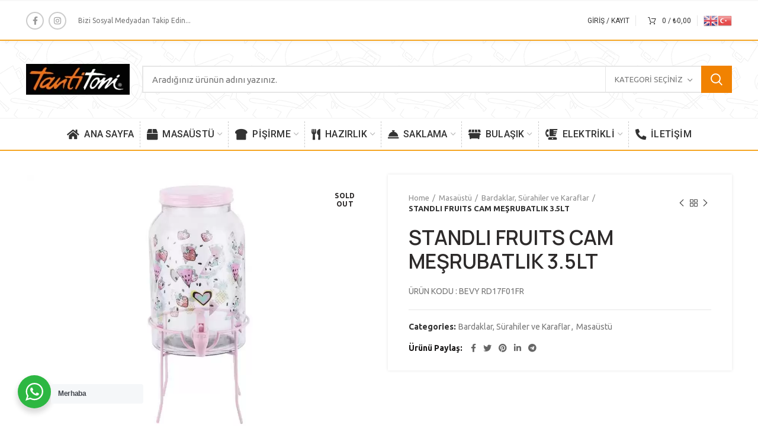

--- FILE ---
content_type: text/html; charset=UTF-8
request_url: https://tantitonikibris.net/product/standli-fruits-cam-mesrubatlik-3-5lt/
body_size: 25067
content:
<!DOCTYPE html>
<html lang="tr">
<head>
<meta name="Generator" content="Drupal 9 (https://www.drupal.org)" />
<meta name="MobileOptimized" content="width" />
<meta name="HandheldFriendly" content="true" />

	<meta charset="UTF-8">
	<meta name="viewport" content="width=device-width, initial-scale=1.0, maximum-scale=1.0, user-scalable=no">
	<link rel="profile" href="https://gmpg.org/xfn/11">
	

	<title>STANDLI FRUITS CAM MEŞRUBATLIK 3.5LT &#8211; Tantitoni Kıbrıs</title>
<meta name='robots' content='max-image-preview:large' />
<link rel='dns-prefetch' href='//fonts.googleapis.com' />
<link rel="alternate" type="application/rss+xml" title="Tantitoni Kıbrıs &raquo; akışı" href="https://tantitonikibris.net/feed/" />
<link rel="alternate" type="application/rss+xml" title="Tantitoni Kıbrıs &raquo; yorum akışı" href="https://tantitonikibris.net/comments/feed/" />
<link rel="alternate" title="oEmbed (JSON)" type="application/json+oembed" href="https://tantitonikibris.net/wp-json/oembed/1.0/embed?url=https%3A%2F%2Ftantitonikibris.net%2Fproduct%2Fstandli-fruits-cam-mesrubatlik-3-5lt%2F" />
<link rel="alternate" title="oEmbed (XML)" type="text/xml+oembed" href="https://tantitonikibris.net/wp-json/oembed/1.0/embed?url=https%3A%2F%2Ftantitonikibris.net%2Fproduct%2Fstandli-fruits-cam-mesrubatlik-3-5lt%2F&#038;format=xml" />
<style id='wp-img-auto-sizes-contain-inline-css' type='text/css'>
img:is([sizes=auto i],[sizes^="auto," i]){contain-intrinsic-size:3000px 1500px}
/*# sourceURL=wp-img-auto-sizes-contain-inline-css */
</style>
<link rel='stylesheet' id='gtranslate-style-css' href='https://tantitonikibris.net/core/modules/12a1522de0/gtranslate-style24.css' type='text/css' media='all' />
<link rel='stylesheet' id='wp-block-library-css' href='https://tantitonikibris.net/lib/css/dist/block-library/style.min.css' type='text/css' media='all' />
<style id='global-styles-inline-css' type='text/css'>
:root{--wp--preset--aspect-ratio--square: 1;--wp--preset--aspect-ratio--4-3: 4/3;--wp--preset--aspect-ratio--3-4: 3/4;--wp--preset--aspect-ratio--3-2: 3/2;--wp--preset--aspect-ratio--2-3: 2/3;--wp--preset--aspect-ratio--16-9: 16/9;--wp--preset--aspect-ratio--9-16: 9/16;--wp--preset--color--black: #000000;--wp--preset--color--cyan-bluish-gray: #abb8c3;--wp--preset--color--white: #ffffff;--wp--preset--color--pale-pink: #f78da7;--wp--preset--color--vivid-red: #cf2e2e;--wp--preset--color--luminous-vivid-orange: #ff6900;--wp--preset--color--luminous-vivid-amber: #fcb900;--wp--preset--color--light-green-cyan: #7bdcb5;--wp--preset--color--vivid-green-cyan: #00d084;--wp--preset--color--pale-cyan-blue: #8ed1fc;--wp--preset--color--vivid-cyan-blue: #0693e3;--wp--preset--color--vivid-purple: #9b51e0;--wp--preset--gradient--vivid-cyan-blue-to-vivid-purple: linear-gradient(135deg,rgb(6,147,227) 0%,rgb(155,81,224) 100%);--wp--preset--gradient--light-green-cyan-to-vivid-green-cyan: linear-gradient(135deg,rgb(122,220,180) 0%,rgb(0,208,130) 100%);--wp--preset--gradient--luminous-vivid-amber-to-luminous-vivid-orange: linear-gradient(135deg,rgb(252,185,0) 0%,rgb(255,105,0) 100%);--wp--preset--gradient--luminous-vivid-orange-to-vivid-red: linear-gradient(135deg,rgb(255,105,0) 0%,rgb(207,46,46) 100%);--wp--preset--gradient--very-light-gray-to-cyan-bluish-gray: linear-gradient(135deg,rgb(238,238,238) 0%,rgb(169,184,195) 100%);--wp--preset--gradient--cool-to-warm-spectrum: linear-gradient(135deg,rgb(74,234,220) 0%,rgb(151,120,209) 20%,rgb(207,42,186) 40%,rgb(238,44,130) 60%,rgb(251,105,98) 80%,rgb(254,248,76) 100%);--wp--preset--gradient--blush-light-purple: linear-gradient(135deg,rgb(255,206,236) 0%,rgb(152,150,240) 100%);--wp--preset--gradient--blush-bordeaux: linear-gradient(135deg,rgb(254,205,165) 0%,rgb(254,45,45) 50%,rgb(107,0,62) 100%);--wp--preset--gradient--luminous-dusk: linear-gradient(135deg,rgb(255,203,112) 0%,rgb(199,81,192) 50%,rgb(65,88,208) 100%);--wp--preset--gradient--pale-ocean: linear-gradient(135deg,rgb(255,245,203) 0%,rgb(182,227,212) 50%,rgb(51,167,181) 100%);--wp--preset--gradient--electric-grass: linear-gradient(135deg,rgb(202,248,128) 0%,rgb(113,206,126) 100%);--wp--preset--gradient--midnight: linear-gradient(135deg,rgb(2,3,129) 0%,rgb(40,116,252) 100%);--wp--preset--font-size--small: 13px;--wp--preset--font-size--medium: 20px;--wp--preset--font-size--large: 36px;--wp--preset--font-size--x-large: 42px;--wp--preset--spacing--20: 0.44rem;--wp--preset--spacing--30: 0.67rem;--wp--preset--spacing--40: 1rem;--wp--preset--spacing--50: 1.5rem;--wp--preset--spacing--60: 2.25rem;--wp--preset--spacing--70: 3.38rem;--wp--preset--spacing--80: 5.06rem;--wp--preset--shadow--natural: 6px 6px 9px rgba(0, 0, 0, 0.2);--wp--preset--shadow--deep: 12px 12px 50px rgba(0, 0, 0, 0.4);--wp--preset--shadow--sharp: 6px 6px 0px rgba(0, 0, 0, 0.2);--wp--preset--shadow--outlined: 6px 6px 0px -3px rgb(255, 255, 255), 6px 6px rgb(0, 0, 0);--wp--preset--shadow--crisp: 6px 6px 0px rgb(0, 0, 0);}:where(.is-layout-flex){gap: 0.5em;}:where(.is-layout-grid){gap: 0.5em;}body .is-layout-flex{display: flex;}.is-layout-flex{flex-wrap: wrap;align-items: center;}.is-layout-flex > :is(*, div){margin: 0;}body .is-layout-grid{display: grid;}.is-layout-grid > :is(*, div){margin: 0;}:where(.wp-block-columns.is-layout-flex){gap: 2em;}:where(.wp-block-columns.is-layout-grid){gap: 2em;}:where(.wp-block-post-template.is-layout-flex){gap: 1.25em;}:where(.wp-block-post-template.is-layout-grid){gap: 1.25em;}.has-black-color{color: var(--wp--preset--color--black) !important;}.has-cyan-bluish-gray-color{color: var(--wp--preset--color--cyan-bluish-gray) !important;}.has-white-color{color: var(--wp--preset--color--white) !important;}.has-pale-pink-color{color: var(--wp--preset--color--pale-pink) !important;}.has-vivid-red-color{color: var(--wp--preset--color--vivid-red) !important;}.has-luminous-vivid-orange-color{color: var(--wp--preset--color--luminous-vivid-orange) !important;}.has-luminous-vivid-amber-color{color: var(--wp--preset--color--luminous-vivid-amber) !important;}.has-light-green-cyan-color{color: var(--wp--preset--color--light-green-cyan) !important;}.has-vivid-green-cyan-color{color: var(--wp--preset--color--vivid-green-cyan) !important;}.has-pale-cyan-blue-color{color: var(--wp--preset--color--pale-cyan-blue) !important;}.has-vivid-cyan-blue-color{color: var(--wp--preset--color--vivid-cyan-blue) !important;}.has-vivid-purple-color{color: var(--wp--preset--color--vivid-purple) !important;}.has-black-background-color{background-color: var(--wp--preset--color--black) !important;}.has-cyan-bluish-gray-background-color{background-color: var(--wp--preset--color--cyan-bluish-gray) !important;}.has-white-background-color{background-color: var(--wp--preset--color--white) !important;}.has-pale-pink-background-color{background-color: var(--wp--preset--color--pale-pink) !important;}.has-vivid-red-background-color{background-color: var(--wp--preset--color--vivid-red) !important;}.has-luminous-vivid-orange-background-color{background-color: var(--wp--preset--color--luminous-vivid-orange) !important;}.has-luminous-vivid-amber-background-color{background-color: var(--wp--preset--color--luminous-vivid-amber) !important;}.has-light-green-cyan-background-color{background-color: var(--wp--preset--color--light-green-cyan) !important;}.has-vivid-green-cyan-background-color{background-color: var(--wp--preset--color--vivid-green-cyan) !important;}.has-pale-cyan-blue-background-color{background-color: var(--wp--preset--color--pale-cyan-blue) !important;}.has-vivid-cyan-blue-background-color{background-color: var(--wp--preset--color--vivid-cyan-blue) !important;}.has-vivid-purple-background-color{background-color: var(--wp--preset--color--vivid-purple) !important;}.has-black-border-color{border-color: var(--wp--preset--color--black) !important;}.has-cyan-bluish-gray-border-color{border-color: var(--wp--preset--color--cyan-bluish-gray) !important;}.has-white-border-color{border-color: var(--wp--preset--color--white) !important;}.has-pale-pink-border-color{border-color: var(--wp--preset--color--pale-pink) !important;}.has-vivid-red-border-color{border-color: var(--wp--preset--color--vivid-red) !important;}.has-luminous-vivid-orange-border-color{border-color: var(--wp--preset--color--luminous-vivid-orange) !important;}.has-luminous-vivid-amber-border-color{border-color: var(--wp--preset--color--luminous-vivid-amber) !important;}.has-light-green-cyan-border-color{border-color: var(--wp--preset--color--light-green-cyan) !important;}.has-vivid-green-cyan-border-color{border-color: var(--wp--preset--color--vivid-green-cyan) !important;}.has-pale-cyan-blue-border-color{border-color: var(--wp--preset--color--pale-cyan-blue) !important;}.has-vivid-cyan-blue-border-color{border-color: var(--wp--preset--color--vivid-cyan-blue) !important;}.has-vivid-purple-border-color{border-color: var(--wp--preset--color--vivid-purple) !important;}.has-vivid-cyan-blue-to-vivid-purple-gradient-background{background: var(--wp--preset--gradient--vivid-cyan-blue-to-vivid-purple) !important;}.has-light-green-cyan-to-vivid-green-cyan-gradient-background{background: var(--wp--preset--gradient--light-green-cyan-to-vivid-green-cyan) !important;}.has-luminous-vivid-amber-to-luminous-vivid-orange-gradient-background{background: var(--wp--preset--gradient--luminous-vivid-amber-to-luminous-vivid-orange) !important;}.has-luminous-vivid-orange-to-vivid-red-gradient-background{background: var(--wp--preset--gradient--luminous-vivid-orange-to-vivid-red) !important;}.has-very-light-gray-to-cyan-bluish-gray-gradient-background{background: var(--wp--preset--gradient--very-light-gray-to-cyan-bluish-gray) !important;}.has-cool-to-warm-spectrum-gradient-background{background: var(--wp--preset--gradient--cool-to-warm-spectrum) !important;}.has-blush-light-purple-gradient-background{background: var(--wp--preset--gradient--blush-light-purple) !important;}.has-blush-bordeaux-gradient-background{background: var(--wp--preset--gradient--blush-bordeaux) !important;}.has-luminous-dusk-gradient-background{background: var(--wp--preset--gradient--luminous-dusk) !important;}.has-pale-ocean-gradient-background{background: var(--wp--preset--gradient--pale-ocean) !important;}.has-electric-grass-gradient-background{background: var(--wp--preset--gradient--electric-grass) !important;}.has-midnight-gradient-background{background: var(--wp--preset--gradient--midnight) !important;}.has-small-font-size{font-size: var(--wp--preset--font-size--small) !important;}.has-medium-font-size{font-size: var(--wp--preset--font-size--medium) !important;}.has-large-font-size{font-size: var(--wp--preset--font-size--large) !important;}.has-x-large-font-size{font-size: var(--wp--preset--font-size--x-large) !important;}
/*# sourceURL=global-styles-inline-css */
</style>

<style id='classic-theme-styles-inline-css' type='text/css'>
/*! This file is auto-generated */
.wp-block-button__link{color:#fff;background-color:#32373c;border-radius:9999px;box-shadow:none;text-decoration:none;padding:calc(.667em + 2px) calc(1.333em + 2px);font-size:1.125em}.wp-block-file__button{background:#32373c;color:#fff;text-decoration:none}
/*# sourceURL=/wp-includes/css/classic-themes.min.css */
</style>
<link rel='stylesheet' id='nta-css-popup-css' href='https://tantitonikibris.net/core/modules/ec12094cc9/assets/css/style.css' type='text/css' media='all' />
<style id='woocommerce-inline-inline-css' type='text/css'>
.woocommerce form .form-row .required { visibility: visible; }
/*# sourceURL=woocommerce-inline-inline-css */
</style>
<link rel='stylesheet' id='bootstrap-css' href='https://tantitonikibris.net/core/views/c439841995/css/bootstrap.min.css' type='text/css' media='all' />
<link rel='stylesheet' id='woodmart-style-css' href='https://tantitonikibris.net/core/views/c439841995/css/style-elementor.min.css' type='text/css' media='all' />
<link rel='stylesheet' id='elementor-icons-css' href='https://tantitonikibris.net/core/modules/f65f29574d/assets/lib/eicons/css/elementor-icons.min.css' type='text/css' media='all' />
<link rel='stylesheet' id='elementor-frontend-css' href='https://tantitonikibris.net/core/modules/f65f29574d/assets/css/frontend.min.css' type='text/css' media='all' />
<link rel='stylesheet' id='elementor-post-9145-css' href='https://tantitonikibris.net/storage/elementor/css/post-9145.css' type='text/css' media='all' />
<link rel='stylesheet' id='xts-style-header_339378-css' href='https://tantitonikibris.net/storage/2022/08/xts-header_339378-1659515086.css' type='text/css' media='all' />
<link rel='stylesheet' id='xts-style-theme_settings_default-css' href='https://tantitonikibris.net/storage/2021/07/xts-theme_settings_default-1625564522.css' type='text/css' media='all' />
<link rel='stylesheet' id='xts-google-fonts-css' href='//fonts.googleapis.com/css?family=Ubuntu%3A300%2C300italic%2C400%2C400italic%2C500%2C500italic%2C700%2C700italic%7CManrope%3A200%2C300%2C400%2C500%2C600%2C700%2C800%7CRoboto%3A100%2C100italic%2C300%2C300italic%2C400%2C400italic%2C500%2C500italic%2C700%2C700italic%2C900%2C900italic' type='text/css' media='all' />
<link rel='stylesheet' id='google-fonts-1-css' href='https://fonts.googleapis.com/css?family=Roboto%3A100%2C100italic%2C200%2C200italic%2C300%2C300italic%2C400%2C400italic%2C500%2C500italic%2C600%2C600italic%2C700%2C700italic%2C800%2C800italic%2C900%2C900italic%7CRoboto+Slab%3A100%2C100italic%2C200%2C200italic%2C300%2C300italic%2C400%2C400italic%2C500%2C500italic%2C600%2C600italic%2C700%2C700italic%2C800%2C800italic%2C900%2C900italic&#038;display=auto&#038;subset=latin-ext' type='text/css' media='all' />
<script type="text/template" id="tmpl-variation-template">
	<div class="woocommerce-variation-description">{{{ data.variation.variation_description }}}</div>
	<div class="woocommerce-variation-price">{{{ data.variation.price_html }}}</div>
	<div class="woocommerce-variation-availability">{{{ data.variation.availability_html }}}</div>
</script>
<script type="text/template" id="tmpl-unavailable-variation-template">
	<p>Sorry, this product is unavailable. Please choose a different combination.</p>
</script>
<script type="text/javascript" src="https://tantitonikibris.net/lib/js/jquery/jquery.min.js" id="jquery-core-js"></script>
<script type="text/javascript" src="https://tantitonikibris.net/lib/js/jquery/jquery-migrate.min.js" id="jquery-migrate-js"></script>
<script type="text/javascript" id="nta-js-popup-js-extra">
/* <![CDATA[ */
var ntaWA = {"ga":"","ajaxurl":"https://tantitonikibris.net/ajax-call","nonce":"f9577d62dc"};
//# sourceURL=nta-js-popup-js-extra
/* ]]> */
</script>
<script type="text/javascript" src="https://tantitonikibris.net/core/modules/ec12094cc9/assets/js/main.js" id="nta-js-popup-js"></script>
<script type="text/javascript" src="https://tantitonikibris.net/core/views/c439841995/js/device.min.js" id="woodmart-device-js"></script>
<link rel="canonical" href="https://tantitonikibris.net/product/standli-fruits-cam-mesrubatlik-3-5lt/" />
<link rel='shortlink' href='https://tantitonikibris.net/?p=10972' />
<script>document.createElement( "picture" );if(!window.HTMLPictureElement && document.addEventListener) {window.addEventListener("DOMContentLoaded", function() {var s = document.createElement("script");s.src = "https://tantitonikibris.net/core/modules/16f9de4b26/js/picturefill.min.js";document.body.appendChild(s);});}</script>        <style>
            .wa__stt_offline {
                pointer-events: none;
            }

            .wa__button_text_only_me .wa__btn_txt {
                padding-top: 16px !important;
                padding-bottom: 15px !important;
            }

            .wa__popup_content_item .wa__cs_img_wrap {
                width: 48px;
                height: 48px;
            }

            .wa__popup_chat_box .wa__popup_heading {
                background: #2db742;
            }

            .wa__btn_popup .wa__btn_popup_icon {
                background: #2db742;
            }

            .wa__popup_chat_box .wa__stt {
                border-left: 2px solid #2db742;
            }

            .wa__popup_chat_box .wa__popup_heading .wa__popup_title {
                color: #fff;
            }

            .wa__popup_chat_box .wa__popup_heading .wa__popup_intro {
                color: #fff;
                opacity: 0.8;
            }

            .wa__popup_chat_box .wa__popup_heading .wa__popup_intro strong {}

            .wa__btn_popup {
                left: 30px;
                right: unset;
            }

            .wa__btn_popup .wa__btn_popup_txt {
                left: 100%;
            }

            .wa__popup_chat_box {
                left: 25px;
            }

                    </style>
<meta name="theme-color" content="">	<noscript><style>.woocommerce-product-gallery{ opacity: 1 !important; }</style></noscript>
	
<link rel="icon" href="https://tantitonikibris.net/storage/2021/04/cropped-favicon-32x32.png" sizes="32x32" />
<link rel="icon" href="https://tantitonikibris.net/storage/2021/04/cropped-favicon-192x192.png" sizes="192x192" />
<link rel="apple-touch-icon" href="https://tantitonikibris.net/storage/2021/04/cropped-favicon-180x180.png" />
<meta name="msapplication-TileImage" content="https://tantitonikibris.net/storage/2021/04/cropped-favicon-270x270.png" />
<script>function setREVStartSize(e){
			//window.requestAnimationFrame(function() {
				window.RSIW = window.RSIW===undefined ? window.innerWidth : window.RSIW;
				window.RSIH = window.RSIH===undefined ? window.innerHeight : window.RSIH;
				try {
					var pw = document.getElementById(e.c).parentNode.offsetWidth,
						newh;
					pw = pw===0 || isNaN(pw) || (e.l=="fullwidth" || e.layout=="fullwidth") ? window.RSIW : pw;
					e.tabw = e.tabw===undefined ? 0 : parseInt(e.tabw);
					e.thumbw = e.thumbw===undefined ? 0 : parseInt(e.thumbw);
					e.tabh = e.tabh===undefined ? 0 : parseInt(e.tabh);
					e.thumbh = e.thumbh===undefined ? 0 : parseInt(e.thumbh);
					e.tabhide = e.tabhide===undefined ? 0 : parseInt(e.tabhide);
					e.thumbhide = e.thumbhide===undefined ? 0 : parseInt(e.thumbhide);
					e.mh = e.mh===undefined || e.mh=="" || e.mh==="auto" ? 0 : parseInt(e.mh,0);
					if(e.layout==="fullscreen" || e.l==="fullscreen")
						newh = Math.max(e.mh,window.RSIH);
					else{
						e.gw = Array.isArray(e.gw) ? e.gw : [e.gw];
						for (var i in e.rl) if (e.gw[i]===undefined || e.gw[i]===0) e.gw[i] = e.gw[i-1];
						e.gh = e.el===undefined || e.el==="" || (Array.isArray(e.el) && e.el.length==0)? e.gh : e.el;
						e.gh = Array.isArray(e.gh) ? e.gh : [e.gh];
						for (var i in e.rl) if (e.gh[i]===undefined || e.gh[i]===0) e.gh[i] = e.gh[i-1];
											
						var nl = new Array(e.rl.length),
							ix = 0,
							sl;
						e.tabw = e.tabhide>=pw ? 0 : e.tabw;
						e.thumbw = e.thumbhide>=pw ? 0 : e.thumbw;
						e.tabh = e.tabhide>=pw ? 0 : e.tabh;
						e.thumbh = e.thumbhide>=pw ? 0 : e.thumbh;
						for (var i in e.rl) nl[i] = e.rl[i]<window.RSIW ? 0 : e.rl[i];
						sl = nl[0];
						for (var i in nl) if (sl>nl[i] && nl[i]>0) { sl = nl[i]; ix=i;}
						var m = pw>(e.gw[ix]+e.tabw+e.thumbw) ? 1 : (pw-(e.tabw+e.thumbw)) / (e.gw[ix]);
						newh =  (e.gh[ix] * m) + (e.tabh + e.thumbh);
					}
					var el = document.getElementById(e.c);
					if (el!==null && el) el.style.height = newh+"px";
					el = document.getElementById(e.c+"_wrapper");
					if (el!==null && el) {
						el.style.height = newh+"px";
						el.style.display = "block";
					}
				} catch(e){
					console.log("Failure at Presize of Slider:" + e)
				}
			//});
		  };</script>
		<style type="text/css" id="wp-custom-css">
			.navigation-style-separated .item-level-0:not(:last-child):after {
    height: 44px !important;
    border-right: 1px dashed #ccc;
}
.whb-color-dark:not(.whb-with-bg) {
    background-color: #FFF;
    border-top: 2px solid #f8f8f8;
}
.whb-color-dark .navigation-style-bordered .item-level-0:hover>a, .whb-color-dark .navigation-style-separated .item-level-0:hover>a {
    color: #fff !important;
	background: #f18201;}

.product-grid-item .product-element-top {
    
    height: 250px !important;
}		</style>
		<style>		
		
		</style><link rel='stylesheet' id='elementor-icons-shared-0-css' href='https://tantitonikibris.net/core/modules/f65f29574d/assets/lib/font-awesome/css/fontawesome.min.css' type='text/css' media='all' />
<link rel='stylesheet' id='elementor-icons-fa-solid-css' href='https://tantitonikibris.net/core/modules/f65f29574d/assets/lib/font-awesome/css/solid.min.css' type='text/css' media='all' />
<link rel='stylesheet' id='elementor-icons-fa-brands-css' href='https://tantitonikibris.net/core/modules/f65f29574d/assets/lib/font-awesome/css/brands.min.css' type='text/css' media='all' />
<link rel='stylesheet' id='elementor-icons-fa-regular-css' href='https://tantitonikibris.net/core/modules/f65f29574d/assets/lib/font-awesome/css/regular.min.css' type='text/css' media='all' />
<link rel='stylesheet' id='rs-plugin-settings-css' href='https://tantitonikibris.net/core/modules/4b36101dcc/public/assets/css/rs6.css' type='text/css' media='all' />
<style id='rs-plugin-settings-inline-css' type='text/css'>
#rs-demo-id {}
/*# sourceURL=rs-plugin-settings-inline-css */
</style>
</head>

<body data-rsssl=1 class="wp-singular product-template-default single single-product postid-10972 wp-theme-bayrakci theme-bayrakci woocommerce woocommerce-page woocommerce-no-js wrapper-full-width form-style-square form-border-width-2 woodmart-product-design-default categories-accordion-on woodmart-archive-shop woodmart-ajax-shop-on offcanvas-sidebar-mobile offcanvas-sidebar-tablet notifications-sticky btns-default-flat btns-default-dark btns-default-hover-dark btns-shop-3d btns-shop-light btns-shop-hover-light btns-accent-flat btns-accent-light btns-accent-hover-light elementor-default elementor-kit-9145">

	
		
	<div class="website-wrapper">

		
			<!-- HEADER -->
							<header class="whb-header whb-sticky-shadow whb-scroll-stick whb-sticky-real">
					<div class="whb-main-header">
	
<div class="whb-row whb-top-bar whb-not-sticky-row whb-without-bg whb-border-fullwidth whb-color-dark whb-flex-flex-middle whb-with-shadow">
	<div class="container">
		<div class="whb-flex-row whb-top-bar-inner">
			<div class="whb-column whb-col-left whb-visible-lg">
	
			<div class="woodmart-social-icons text-left icons-design-bordered icons-size-small color-scheme-dark social-follow social-form-circle">
									<a rel="nofollow" href="https://www.facebook.com/tantitonicyprus" target="_blank" class=" woodmart-social-icon social-facebook">
						<i></i>
						<span class="woodmart-social-icon-name">Facebook</span>
					</a>
				
				
				
									<a rel="nofollow" href="https://www.instagram.com/tantitonikibris/" target="_blank" class=" woodmart-social-icon social-instagram">
						<i></i>
						<span class="woodmart-social-icon-name">Instagram</span>
					</a>
				
				
				
				
				
				
				
				
				
				
				
				
				
				
								
								
				
								
				
			</div>

		
<div class="whb-text-element reset-mb-10 ">Bizi Sosyal Medyadan Takip Edin...</div>
</div>
<div class="whb-column whb-col-center whb-visible-lg whb-empty-column">
	</div>
<div class="whb-column whb-col-right whb-visible-lg">
	<div class="woodmart-header-links woodmart-navigation menu-simple-dropdown wd-tools-element item-event-hover  my-account-with-username my-account-with-text">
			<a href="https://tantitonikibris.net/my-account/" title="Hesabım">
			<span class="wd-tools-icon">
							</span>
			<span class="wd-tools-text">
				Giriş / Kayıt			</span>
		</a>
		
		
					<div class="sub-menu-dropdown menu-item-register color-scheme-dark">
						<div class="login-dropdown-inner">
							<h3 class="login-title"><span>Giriş Yap</span><a class="create-account-link" href="https://tantitonikibris.net/my-account/?action=register">Hesap oluştur</a></h3>
										<form method="post" class="login woocommerce-form woocommerce-form-login " action="https://tantitonikibris.net/my-account/" >

				
				
				<p class="woocommerce-FormRow woocommerce-FormRow--wide form-row form-row-wide form-row-username">
					<label for="username">Username or email&nbsp;<span class="required">*</span></label>
					<input type="text" class="woocommerce-Input woocommerce-Input--text input-text" name="username" id="username" autocomplete="username" value="" />
				</p>
				<p class="woocommerce-FormRow woocommerce-FormRow--wide form-row form-row-wide form-row-password">
					<label for="password">Şifre&nbsp;<span class="required">*</span></label>
					<input class="woocommerce-Input woocommerce-Input--text input-text" type="password" name="password" id="password" autocomplete="current-password" />
				</p>

				
				<p class="form-row">
					<input type="hidden" id="woocommerce-login-nonce" name="woocommerce-login-nonce" value="c5f1218679" /><input type="hidden" name="_wp_http_referer" value="/product/standli-fruits-cam-mesrubatlik-3-5lt/" />										<button type="submit" class="button woocommerce-button woocommerce-form-login__submit" name="login" value="Log in">Log in</button>
				</p>

				<div class="login-form-footer">
					<a href="https://tantitonikibris.net/my-account/lost-password/" class="woocommerce-LostPassword lost_password">Şifreni mi unuttun?</a>
					<label class="woocommerce-form__label woocommerce-form__label-for-checkbox woocommerce-form-login__rememberme">
						<input class="woocommerce-form__input woocommerce-form__input-checkbox" name="rememberme" type="checkbox" value="forever" /> <span>Beni hatırla</span>
					</label>
				</div>
				
				
				
			</form>

		
						</div>
					</div>
					</div>
<div class="whb-divider-element whb-divider-default "></div><div class="whb-space-element " style="width:10px;"></div>
<div class="woodmart-shopping-cart wd-tools-element woodmart-cart-design-1 cart-widget-opener">
	<a href="https://tantitonikibris.net/cart/" title="Alışveriş Sepetim">
		<span class="woodmart-cart-icon wd-tools-icon">
						
					</span>
		<span class="woodmart-cart-totals wd-tools-text">
										<span class="woodmart-cart-number">0 <span>items</span></span>
					
			<span class="subtotal-divider">/</span>
						<span class="woodmart-cart-subtotal"><span class="woocommerce-Price-amount amount"><bdi><span class="woocommerce-Price-currencySymbol">&#8378;</span>0,00</bdi></span></span>
				</span>
	</a>
	</div>
<div class="whb-divider-element whb-divider-default "></div>
<div class="whb-text-element reset-mb-10 "><!-- GTranslate: https://gtranslate.io/ -->
<a href="#" onclick="doGTranslate('tr|en');return false;" title="English" class="glink nturl notranslate"><img src="//tantitonikibris.net/core/modules/12a1522de0/flags/24/en.png" height="24" width="24" alt="English" /></a><a href="#" onclick="doGTranslate('tr|tr');return false;" title="Turkish" class="glink nturl notranslate"><img src="//tantitonikibris.net/core/modules/12a1522de0/flags/24/tr.png" height="24" width="24" alt="Turkish" /></a><style>
#goog-gt-tt {display:none !important;}
.goog-te-banner-frame {display:none !important;}
.goog-te-menu-value:hover {text-decoration:none !important;}
.goog-text-highlight {background-color:transparent !important;box-shadow:none !important;}
body {top:0 !important;}
#google_translate_element2 {display:none!important;}
</style>

<div id="google_translate_element2"></div>
<script>
function googleTranslateElementInit2() {new google.translate.TranslateElement({pageLanguage: 'tr',autoDisplay: false}, 'google_translate_element2');}
</script><script src="//translate.google.com/translate_a/element.js?cb=googleTranslateElementInit2"></script>


<script>
function GTranslateGetCurrentLang() {var keyValue = document['cookie'].match('(^|;) ?googtrans=([^;]*)(;|$)');return keyValue ? keyValue[2].split('/')[2] : null;}
function GTranslateFireEvent(element,event){try{if(document.createEventObject){var evt=document.createEventObject();element.fireEvent('on'+event,evt)}else{var evt=document.createEvent('HTMLEvents');evt.initEvent(event,true,true);element.dispatchEvent(evt)}}catch(e){}}
function doGTranslate(lang_pair){if(lang_pair.value)lang_pair=lang_pair.value;if(lang_pair=='')return;var lang=lang_pair.split('|')[1];if(GTranslateGetCurrentLang() == null && lang == lang_pair.split('|')[0])return;var teCombo;var sel=document.getElementsByTagName('select');for(var i=0;i<sel.length;i++)if(sel[i].className.indexOf('goog-te-combo')!=-1){teCombo=sel[i];break;}if(document.getElementById('google_translate_element2')==null||document.getElementById('google_translate_element2').innerHTML.length==0||teCombo.length==0||teCombo.innerHTML.length==0){setTimeout(function(){doGTranslate(lang_pair)},500)}else{teCombo.value=lang;GTranslateFireEvent(teCombo,'change');GTranslateFireEvent(teCombo,'change')}}
</script>
</div>
</div>
<div class="whb-column whb-col-mobile whb-hidden-lg">
	<div class="woodmart-header-links woodmart-navigation menu-simple-dropdown wd-tools-element item-event-hover  my-account-with-text">
			<a href="https://tantitonikibris.net/my-account/" title="Hesabım">
			<span class="wd-tools-icon">
							</span>
			<span class="wd-tools-text">
				Giriş / Kayıt			</span>
		</a>
		
		
					<div class="sub-menu-dropdown menu-item-register color-scheme-dark">
						<div class="login-dropdown-inner">
							<h3 class="login-title"><span>Giriş Yap</span><a class="create-account-link" href="https://tantitonikibris.net/my-account/?action=register">Hesap oluştur</a></h3>
										<form method="post" class="login woocommerce-form woocommerce-form-login " action="https://tantitonikibris.net/my-account/" >

				
				
				<p class="woocommerce-FormRow woocommerce-FormRow--wide form-row form-row-wide form-row-username">
					<label for="username">Username or email&nbsp;<span class="required">*</span></label>
					<input type="text" class="woocommerce-Input woocommerce-Input--text input-text" name="username" id="username" autocomplete="username" value="" />
				</p>
				<p class="woocommerce-FormRow woocommerce-FormRow--wide form-row form-row-wide form-row-password">
					<label for="password">Şifre&nbsp;<span class="required">*</span></label>
					<input class="woocommerce-Input woocommerce-Input--text input-text" type="password" name="password" id="password" autocomplete="current-password" />
				</p>

				
				<p class="form-row">
					<input type="hidden" id="woocommerce-login-nonce" name="woocommerce-login-nonce" value="c5f1218679" /><input type="hidden" name="_wp_http_referer" value="/product/standli-fruits-cam-mesrubatlik-3-5lt/" />										<button type="submit" class="button woocommerce-button woocommerce-form-login__submit" name="login" value="Log in">Log in</button>
				</p>

				<div class="login-form-footer">
					<a href="https://tantitonikibris.net/my-account/lost-password/" class="woocommerce-LostPassword lost_password">Şifreni mi unuttun?</a>
					<label class="woocommerce-form__label woocommerce-form__label-for-checkbox woocommerce-form-login__rememberme">
						<input class="woocommerce-form__input woocommerce-form__input-checkbox" name="rememberme" type="checkbox" value="forever" /> <span>Beni hatırla</span>
					</label>
				</div>
				
				
				
			</form>

		
						</div>
					</div>
					</div>

<div class="whb-text-element reset-mb-10 "><!-- GTranslate: https://gtranslate.io/ -->
<a href="#" onclick="doGTranslate('tr|en');return false;" title="English" class="glink nturl notranslate"><img src="//tantitonikibris.net/core/modules/12a1522de0/flags/24/en.png" height="24" width="24" alt="English" /></a><a href="#" onclick="doGTranslate('tr|tr');return false;" title="Turkish" class="glink nturl notranslate"><img src="//tantitonikibris.net/core/modules/12a1522de0/flags/24/tr.png" height="24" width="24" alt="Turkish" /></a><style>
#goog-gt-tt {display:none !important;}
.goog-te-banner-frame {display:none !important;}
.goog-te-menu-value:hover {text-decoration:none !important;}
.goog-text-highlight {background-color:transparent !important;box-shadow:none !important;}
body {top:0 !important;}
#google_translate_element2 {display:none!important;}
</style>

<div id="google_translate_element2"></div>
<script>
function googleTranslateElementInit2() {new google.translate.TranslateElement({pageLanguage: 'tr',autoDisplay: false}, 'google_translate_element2');}
</script><script src="//translate.google.com/translate_a/element.js?cb=googleTranslateElementInit2"></script>


<script>
function GTranslateGetCurrentLang() {var keyValue = document['cookie'].match('(^|;) ?googtrans=([^;]*)(;|$)');return keyValue ? keyValue[2].split('/')[2] : null;}
function GTranslateFireEvent(element,event){try{if(document.createEventObject){var evt=document.createEventObject();element.fireEvent('on'+event,evt)}else{var evt=document.createEvent('HTMLEvents');evt.initEvent(event,true,true);element.dispatchEvent(evt)}}catch(e){}}
function doGTranslate(lang_pair){if(lang_pair.value)lang_pair=lang_pair.value;if(lang_pair=='')return;var lang=lang_pair.split('|')[1];if(GTranslateGetCurrentLang() == null && lang == lang_pair.split('|')[0])return;var teCombo;var sel=document.getElementsByTagName('select');for(var i=0;i<sel.length;i++)if(sel[i].className.indexOf('goog-te-combo')!=-1){teCombo=sel[i];break;}if(document.getElementById('google_translate_element2')==null||document.getElementById('google_translate_element2').innerHTML.length==0||teCombo.length==0||teCombo.innerHTML.length==0){setTimeout(function(){doGTranslate(lang_pair)},500)}else{teCombo.value=lang;GTranslateFireEvent(teCombo,'change');GTranslateFireEvent(teCombo,'change')}}
</script>
</div>
</div>
		</div>
	</div>
</div>

<div class="whb-row whb-general-header whb-sticky-row whb-with-bg whb-without-border whb-color-dark whb-flex-flex-middle">
	<div class="container">
		<div class="whb-flex-row whb-general-header-inner">
			<div class="whb-column whb-col-left whb-visible-lg">
	<div class="site-logo">
	<div class="woodmart-logo-wrap">
		<a href="https://tantitonikibris.net/" class="woodmart-logo woodmart-main-logo" rel="home">
			<picture><source srcset="https://tantitonikibris.net/core/webp-express/webp-images/uploads/2021/04/logotantitoni.png.webp" type="image/webp"><img src="https://tantitonikibris.net/storage/2021/04/logotantitoni.png" alt="Tantitoni Kıbrıs" style="max-width: 210px;" class="webpexpress-processed"></picture>		</a>
			</div>
</div>
</div>
<div class="whb-column whb-col-center whb-visible-lg">
				<div class="woodmart-search-form">
								<form role="search" method="get" class="searchform  has-categories-dropdown search-style-with-bg woodmart-ajax-search" action="https://tantitonikibris.net/"  data-thumbnail="1" data-price="1" data-post_type="product" data-count="20" data-sku="0" data-symbols_count="3">
					<input type="text" class="s" placeholder="Aradığınız ürünün adını yazınız." value="" name="s" />
					<input type="hidden" name="post_type" value="product">
								<div class="search-by-category input-dropdown">
				<div class="input-dropdown-inner woodmart-scroll-content">
					<input type="hidden" name="product_cat" value="0">
					<a href="#" data-val="0">Kategori Seçiniz</a>
					<div class="list-wrapper woodmart-scroll">
						<ul class="woodmart-scroll-content">
							<li style="display:none;"><a href="#" data-val="0">Kategori Seçiniz</a></li>
								<li class="cat-item cat-item-98"><a class="pf-value" href="https://tantitonikibris.net/product-category/elektrikli/" data-val="elektrikli" data-title="Elektrikli" >Elektrikli</a>
<ul class='children'>
	<li class="cat-item cat-item-99"><a class="pf-value" href="https://tantitonikibris.net/product-category/elektrikli/kucuk-elektrikli-ev-aletleri/" data-val="kucuk-elektrikli-ev-aletleri" data-title="Küçük Elektrikli Ev Aletleri" >Küçük Elektrikli Ev Aletleri</a>
</li>
</ul>
</li>
	<li class="cat-item cat-item-78"><a class="pf-value" href="https://tantitonikibris.net/product-category/hazirlik/" data-val="hazirlik" data-title="Hazırlık" >Hazırlık</a>
<ul class='children'>
	<li class="cat-item cat-item-80"><a class="pf-value" href="https://tantitonikibris.net/product-category/hazirlik/bicaklar-soyucular-ve-kesme-tahtalari/" data-val="bicaklar-soyucular-ve-kesme-tahtalari" data-title="Bıçaklar, Soyucular ve Kesme Tahtaları" >Bıçaklar, Soyucular ve Kesme Tahtaları</a>
</li>
	<li class="cat-item cat-item-79"><a class="pf-value" href="https://tantitonikibris.net/product-category/hazirlik/el-aletleri/" data-val="el-aletleri" data-title="El Aletleri" >El Aletleri</a>
</li>
	<li class="cat-item cat-item-85"><a class="pf-value" href="https://tantitonikibris.net/product-category/hazirlik/hazirlik-aksesuarlari/" data-val="hazirlik-aksesuarlari" data-title="Hazırlık Aksesuarları" >Hazırlık Aksesuarları</a>
</li>
	<li class="cat-item cat-item-81"><a class="pf-value" href="https://tantitonikibris.net/product-category/hazirlik/karistirma-kaseleri-ve-suzgecler/" data-val="karistirma-kaseleri-ve-suzgecler" data-title="Karıştırma Kaseleri ve Süzgeçler" >Karıştırma Kaseleri ve Süzgeçler</a>
</li>
	<li class="cat-item cat-item-84"><a class="pf-value" href="https://tantitonikibris.net/product-category/hazirlik/meyve-sikacaklari/" data-val="meyve-sikacaklari" data-title="Meyve Sıkacakları" >Meyve Sıkacakları</a>
</li>
	<li class="cat-item cat-item-83"><a class="pf-value" href="https://tantitonikibris.net/product-category/hazirlik/rendeler-ve-dograyicilar/" data-val="rendeler-ve-dograyicilar" data-title="Rendeler ve Doğrayıcılar" >Rendeler ve Doğrayıcılar</a>
</li>
	<li class="cat-item cat-item-82"><a class="pf-value" href="https://tantitonikibris.net/product-category/hazirlik/servis-gerecleri/" data-val="servis-gerecleri" data-title="Servis Gereçleri" >Servis Gereçleri</a>
</li>
</ul>
</li>
	<li class="cat-item cat-item-64"><a class="pf-value" href="https://tantitonikibris.net/product-category/masaustu/" data-val="masaustu" data-title="Masaüstü" >Masaüstü</a>
<ul class='children'>
	<li class="cat-item cat-item-69"><a class="pf-value" href="https://tantitonikibris.net/product-category/masaustu/bardaklar-surahiler-ve-karaflar/" data-val="bardaklar-surahiler-ve-karaflar" data-title="Bardaklar, Sürahiler ve Karaflar" >Bardaklar, Sürahiler ve Karaflar</a>
</li>
	<li class="cat-item cat-item-67"><a class="pf-value" href="https://tantitonikibris.net/product-category/masaustu/catal-kasik-ve-bicaklar/" data-val="catal-kasik-ve-bicaklar" data-title="Çatal, Kaşık ve Bıçaklar" >Çatal, Kaşık ve Bıçaklar</a>
</li>
	<li class="cat-item cat-item-68"><a class="pf-value" href="https://tantitonikibris.net/product-category/masaustu/cay-kahve-ve-kupa-konsepti/" data-val="cay-kahve-ve-kupa-konsepti" data-title="Çay, Kahve ve Kupa Konsepti" >Çay, Kahve ve Kupa Konsepti</a>
</li>
	<li class="cat-item cat-item-71"><a class="pf-value" href="https://tantitonikibris.net/product-category/masaustu/masaustu-aksesuarlar/" data-val="masaustu-aksesuarlar" data-title="Masaüstü Aksesuarlar" >Masaüstü Aksesuarlar</a>
</li>
	<li class="cat-item cat-item-66"><a class="pf-value" href="https://tantitonikibris.net/product-category/masaustu/servis-urunleri/" data-val="servis-urunleri" data-title="Servis Ürünleri" >Servis Ürünleri</a>
</li>
	<li class="cat-item cat-item-70"><a class="pf-value" href="https://tantitonikibris.net/product-category/masaustu/tabaklar-ve-kaseler/" data-val="tabaklar-ve-kaseler" data-title="Tabaklar ve Kaseler" >Tabaklar ve Kaseler</a>
</li>
	<li class="cat-item cat-item-65"><a class="pf-value" href="https://tantitonikibris.net/product-category/masaustu/yemek-ve-kahvalti-takimlari/" data-val="yemek-ve-kahvalti-takimlari" data-title="Yemek ve Kahvaltı Takımları" >Yemek ve Kahvaltı Takımları</a>
</li>
</ul>
</li>
	<li class="cat-item cat-item-72"><a class="pf-value" href="https://tantitonikibris.net/product-category/pisirme/" data-val="pisirme" data-title="Pişirme" >Pişirme</a>
<ul class='children'>
	<li class="cat-item cat-item-74"><a class="pf-value" href="https://tantitonikibris.net/product-category/pisirme/caydanlik-ve-cezveler/" data-val="caydanlik-ve-cezveler" data-title="Çaydanlık ve Cezveler" >Çaydanlık ve Cezveler</a>
</li>
	<li class="cat-item cat-item-76"><a class="pf-value" href="https://tantitonikibris.net/product-category/pisirme/firin-kaplari/" data-val="firin-kaplari" data-title="Fırın Kapları" >Fırın Kapları</a>
</li>
	<li class="cat-item cat-item-75"><a class="pf-value" href="https://tantitonikibris.net/product-category/pisirme/kek-kaliplari/" data-val="kek-kaliplari" data-title="Kek Kalıpları" >Kek Kalıpları</a>
</li>
	<li class="cat-item cat-item-77"><a class="pf-value" href="https://tantitonikibris.net/product-category/pisirme/pisirme-aksesuarlari/" data-val="pisirme-aksesuarlari" data-title="Pişirme Aksesuarları" >Pişirme Aksesuarları</a>
</li>
	<li class="cat-item cat-item-73"><a class="pf-value" href="https://tantitonikibris.net/product-category/pisirme/tencere-ve-tavalar/" data-val="tencere-ve-tavalar" data-title="Tencere ve Tavalar" >Tencere ve Tavalar</a>
</li>
</ul>
</li>
	<li class="cat-item cat-item-86"><a class="pf-value" href="https://tantitonikibris.net/product-category/saklama/" data-val="saklama" data-title="Saklama" >Saklama</a>
<ul class='children'>
	<li class="cat-item cat-item-89"><a class="pf-value" href="https://tantitonikibris.net/product-category/saklama/baharatliklar/" data-val="baharatliklar" data-title="Baharatlıklar" >Baharatlıklar</a>
</li>
	<li class="cat-item cat-item-90"><a class="pf-value" href="https://tantitonikibris.net/product-category/saklama/kavanozlar/" data-val="kavanozlar" data-title="Kavanozlar" >Kavanozlar</a>
</li>
	<li class="cat-item cat-item-92"><a class="pf-value" href="https://tantitonikibris.net/product-category/saklama/saklama-aksesuarlari/" data-val="saklama-aksesuarlari" data-title="Saklama Aksesuarları" >Saklama Aksesuarları</a>
</li>
	<li class="cat-item cat-item-88"><a class="pf-value" href="https://tantitonikibris.net/product-category/saklama/saklama-kaplari/" data-val="saklama-kaplari" data-title="Saklama Kapları" >Saklama Kapları</a>
</li>
	<li class="cat-item cat-item-91"><a class="pf-value" href="https://tantitonikibris.net/product-category/saklama/termoslar-ve-su-siseleri/" data-val="termoslar-ve-su-siseleri" data-title="Termoslar ve Su Şişeleri" >Termoslar ve Su Şişeleri</a>
</li>
</ul>
</li>
	<li class="cat-item cat-item-15"><a class="pf-value" href="https://tantitonikibris.net/product-category/uncategorized/" data-val="uncategorized" data-title="Uncategorized" >Uncategorized</a>
</li>
						</ul>
					</div>
				</div>
			</div>
								<button type="submit" class="searchsubmit">
						Ara											</button>
				</form>
													<div class="search-results-wrapper"><div class="woodmart-scroll"><div class="woodmart-search-results woodmart-scroll-content"></div></div><div class="woodmart-search-loader wd-fill"></div></div>
							</div>
		</div>
<div class="whb-column whb-col-right whb-visible-lg whb-empty-column">
	</div>
<div class="whb-column whb-mobile-left whb-hidden-lg">
	<div class="woodmart-burger-icon wd-tools-element mobile-nav-icon whb-mobile-nav-icon wd-style-text">
	<a href="#">
					<span class="woodmart-burger wd-tools-icon"></span>
				<span class="woodmart-burger-label wd-tools-text">Menu</span>
	</a>
</div><!--END MOBILE-NAV-ICON--></div>
<div class="whb-column whb-mobile-center whb-hidden-lg">
	<div class="site-logo">
	<div class="woodmart-logo-wrap">
		<a href="https://tantitonikibris.net/" class="woodmart-logo woodmart-main-logo" rel="home">
			<picture><source srcset="https://tantitonikibris.net/core/webp-express/webp-images/uploads/2021/04/logotantitoni.png.webp" type="image/webp"><img src="https://tantitonikibris.net/storage/2021/04/logotantitoni.png" alt="Tantitoni Kıbrıs" style="max-width: 138px;" class="webpexpress-processed"></picture>		</a>
			</div>
</div>
</div>
<div class="whb-column whb-mobile-right whb-hidden-lg">
	
<div class="woodmart-shopping-cart wd-tools-element woodmart-cart-design-4 cart-widget-opener">
	<a href="https://tantitonikibris.net/cart/" title="Alışveriş Sepetim">
		<span class="woodmart-cart-icon wd-tools-icon">
						
					</span>
		<span class="woodmart-cart-totals wd-tools-text">
										<span class="woodmart-cart-number">0 <span>items</span></span>
					
			<span class="subtotal-divider">/</span>
						<span class="woodmart-cart-subtotal"><span class="woocommerce-Price-amount amount"><bdi><span class="woocommerce-Price-currencySymbol">&#8378;</span>0,00</bdi></span></span>
				</span>
	</a>
	</div>
</div>
		</div>
	</div>
</div>

<div class="whb-row whb-header-bottom whb-not-sticky-row whb-without-bg whb-border-fullwidth whb-color-dark whb-flex-flex-middle">
	<div class="container">
		<div class="whb-flex-row whb-header-bottom-inner">
			<div class="whb-column whb-col-left whb-visible-lg whb-empty-column">
	</div>
<div class="whb-column whb-col-center whb-visible-lg">
	<div class="whb-navigation whb-primary-menu main-nav site-navigation woodmart-navigation menu-center navigation-style-separated" role="navigation">
	<div class="menu-tantitoni-container"><ul id="menu-tantitoni" class="menu"><li id="menu-item-9168" class="menu-item menu-item-type-custom menu-item-object-custom menu-item-home menu-item-9168 item-level-0 menu-item-design-default menu-simple-dropdown item-event-hover"><a href="https://tantitonikibris.net/" class="woodmart-nav-link"><i class="fa fa-fas fa-home"></i><span class="nav-link-text">ANA SAYFA</span></a></li>
<li id="menu-item-9190" class="menu-item menu-item-type-taxonomy menu-item-object-product_cat current-product-ancestor current-menu-parent current-product-parent menu-item-9190 item-level-0 menu-item-design-sized menu-mega-dropdown item-event-hover menu-item-has-children dropdown-with-height"><a href="https://tantitonikibris.net/product-category/masaustu/" class="woodmart-nav-link"><i class="fa fa-fas fa-box"></i><span class="nav-link-text">MASAÜSTÜ</span></a>
<div class="sub-menu-dropdown color-scheme-dark">

<div class="container">
<style>.elementor-169 .elementor-element.elementor-element-5980481 > .elementor-container > .elementor-column > .elementor-widget-wrap{align-content:flex-start;align-items:flex-start;}.elementor-169 .elementor-element.elementor-element-5980481{margin:-5px 0px 5px 0px;}</style>		<div data-elementor-type="wp-post" data-elementor-id="169" class="elementor elementor-169">
									<section class="wd-negative-gap elementor-section elementor-top-section elementor-element elementor-element-5980481 elementor-section-content-top elementor-section-boxed elementor-section-height-default elementor-section-height-default wd-section-disabled" data-id="5980481" data-element_type="section">
						<div class="elementor-container elementor-column-gap-default">
					<div class="elementor-column elementor-col-50 elementor-top-column elementor-element elementor-element-1148796" data-id="1148796" data-element_type="column">
			<div class="elementor-widget-wrap elementor-element-populated">
								<div class="elementor-element elementor-element-2497646 elementor-widget elementor-widget-wd_extra_menu_list" data-id="2497646" data-element_type="widget" data-widget_type="wd_extra_menu_list.default">
				<div class="elementor-widget-container">
						<ul class="sub-menu mega-menu-list">
				<li class="item-with-label item-label-primary">
					
					<ul class="sub-sub-menu">
													
							<li class="item-with-label item-label-primary">
								<a  href="/product-category/masaustu/yemek-ve-kahvalti-takimlari/">
									<span class="nav-link-text">
										Yemek ve Kahvaltı Takımları									</span>

																	</a>
							</li>
													
							<li class="item-with-label item-label-primary">
								<a  href="/product-category/masaustu/servis-urunleri/">
									<span class="nav-link-text">
										Servis Ürünleri									</span>

																	</a>
							</li>
													
							<li class="item-with-label item-label-primary">
								<a  href="/product-category/masaustu/catal-kasik-ve-bicaklar/">
									<span class="nav-link-text">
										Çatal, Kaşık ve Bıçaklar									</span>

																	</a>
							</li>
													
							<li class="item-with-label item-label-primary">
								<a  href="/product-category/masaustu/cay-kahve-ve-kupa-konsepti/">
									<span class="nav-link-text">
										Çay, Kahve ve Kupa Konsepti									</span>

																	</a>
							</li>
													
							<li class="item-with-label item-label-primary">
								<a  href="/product-category/masaustu/bardaklar-surahiler-ve-karaflar/">
									<span class="nav-link-text">
										Bardaklar, Sürahiler ve Karaflar									</span>

																	</a>
							</li>
													
							<li class="item-with-label item-label-primary">
								<a  href="/product-category/masaustu/tabaklar-ve-kaseler/">
									<span class="nav-link-text">
										Tabaklar ve Kaseler									</span>

																	</a>
							</li>
													
							<li class="item-with-label item-label-primary">
								<a  href="/product-category/masaustu/masaustu-aksesuarlar/">
									<span class="nav-link-text">
										Masaüstü Aksesuar									</span>

																	</a>
							</li>
											</ul>
				</li>
			</ul>
				</div>
				</div>
					</div>
		</div>
				<div class="elementor-column elementor-col-50 elementor-top-column elementor-element elementor-element-2099296" data-id="2099296" data-element_type="column">
			<div class="elementor-widget-wrap elementor-element-populated">
								<div class="elementor-element elementor-element-eda88c8 elementor-widget elementor-widget-image" data-id="eda88c8" data-element_type="widget" data-widget_type="image.default">
				<div class="elementor-widget-container">
															<picture><source srcset="https://tantitonikibris.net/core/webp-express/webp-images/uploads/2017/06/95.jpg.webp 450w, https://tantitonikibris.net/core/webp-express/webp-images/uploads/2017/06/95-300x233.jpg.webp 300w" sizes="(max-width: 450px) 100vw, 450px" type="image/webp"><img width="450" height="350" src="https://tantitonikibris.net/storage/2017/06/95.jpg" class="attachment-large size-large webpexpress-processed" alt="" srcset="https://tantitonikibris.net/storage/2017/06/95.jpg 450w, https://tantitonikibris.net/storage/2017/06/95-300x233.jpg 300w" sizes="(max-width: 450px) 100vw, 450px"></picture>															</div>
				</div>
					</div>
		</div>
							</div>
		</section>
							</div>
		
</div>

</div>
<style>.menu-item-9190.menu-item-design-sized > .sub-menu-dropdown {min-height: 10px; width: 735px; }</style></li>
<li id="menu-item-9198" class="menu-item menu-item-type-taxonomy menu-item-object-product_cat menu-item-9198 item-level-0 menu-item-design-sized menu-mega-dropdown item-event-hover menu-item-has-children dropdown-with-height"><a href="https://tantitonikibris.net/product-category/pisirme/" class="woodmart-nav-link"><i class="fa fa-fas fa-bread-slice"></i><span class="nav-link-text">PİŞİRME</span></a>
<div class="sub-menu-dropdown color-scheme-dark">

<div class="container">
<style>.elementor-9193 .elementor-element.elementor-element-69b71be > .elementor-container > .elementor-column > .elementor-widget-wrap{align-content:flex-start;align-items:flex-start;}.elementor-9193 .elementor-element.elementor-element-69b71be{margin:-5px 0px 5px 0px;}</style>		<div data-elementor-type="wp-post" data-elementor-id="9193" class="elementor elementor-9193">
									<section class="wd-negative-gap elementor-section elementor-top-section elementor-element elementor-element-69b71be elementor-section-content-top elementor-section-boxed elementor-section-height-default elementor-section-height-default wd-section-disabled" data-id="69b71be" data-element_type="section">
						<div class="elementor-container elementor-column-gap-default">
					<div class="elementor-column elementor-col-50 elementor-top-column elementor-element elementor-element-d578f56" data-id="d578f56" data-element_type="column">
			<div class="elementor-widget-wrap elementor-element-populated">
								<div class="elementor-element elementor-element-f931408 elementor-widget elementor-widget-wd_extra_menu_list" data-id="f931408" data-element_type="widget" data-widget_type="wd_extra_menu_list.default">
				<div class="elementor-widget-container">
						<ul class="sub-menu mega-menu-list">
				<li class="item-with-label item-label-primary">
					
					<ul class="sub-sub-menu">
													
							<li class="item-with-label item-label-primary">
								<a  href="/product-category/pisirme/tencere-ve-tavalar/">
									<span class="nav-link-text">
										Tencere ve Tavalar									</span>

																	</a>
							</li>
													
							<li class="item-with-label item-label-primary">
								<a  href="/product-category/pisirme/caydanlik-ve-cezveler/">
									<span class="nav-link-text">
										Çaydanlık ve Cezveler									</span>

																	</a>
							</li>
													
							<li class="item-with-label item-label-primary">
								<a  href="/product-category/pisirme/kek-kaliplari/">
									<span class="nav-link-text">
										Kek Kalıpları									</span>

																	</a>
							</li>
													
							<li class="item-with-label item-label-primary">
								<a  href="/product-category/pisirme/firin-kaplari/">
									<span class="nav-link-text">
										Fırın Kapları									</span>

																	</a>
							</li>
													
							<li class="item-with-label item-label-primary">
								<a  href="/product-category/pisirme/pisirme-aksesuarlari/">
									<span class="nav-link-text">
										Pişirme Aksesuarları									</span>

																	</a>
							</li>
											</ul>
				</li>
			</ul>
				</div>
				</div>
					</div>
		</div>
				<div class="elementor-column elementor-col-50 elementor-top-column elementor-element elementor-element-9b25a76" data-id="9b25a76" data-element_type="column">
			<div class="elementor-widget-wrap elementor-element-populated">
								<div class="elementor-element elementor-element-2297a48 elementor-widget elementor-widget-image" data-id="2297a48" data-element_type="widget" data-widget_type="image.default">
				<div class="elementor-widget-container">
															<picture><source srcset="https://tantitonikibris.net/core/webp-express/webp-images/uploads/2021/04/103.jpg.webp 450w, https://tantitonikibris.net/core/webp-express/webp-images/uploads/2021/04/103-300x233.jpg.webp 300w" sizes="(max-width: 450px) 100vw, 450px" type="image/webp"><img width="450" height="350" src="https://tantitonikibris.net/storage/2021/04/103.jpg" class="attachment-large size-large webpexpress-processed" alt="" srcset="https://tantitonikibris.net/storage/2021/04/103.jpg 450w, https://tantitonikibris.net/storage/2021/04/103-300x233.jpg 300w" sizes="(max-width: 450px) 100vw, 450px"></picture>															</div>
				</div>
					</div>
		</div>
							</div>
		</section>
							</div>
		
</div>

</div>
<style>.menu-item-9198.menu-item-design-sized > .sub-menu-dropdown {min-height: 10px; width: 735px; }</style></li>
<li id="menu-item-9199" class="menu-item menu-item-type-taxonomy menu-item-object-product_cat menu-item-9199 item-level-0 menu-item-design-sized menu-mega-dropdown item-event-hover menu-item-has-children dropdown-with-height"><a href="https://tantitonikibris.net/product-category/hazirlik/" class="woodmart-nav-link"><i class="fa fa-fas fa-utensils"></i><span class="nav-link-text">HAZIRLIK</span></a>
<div class="sub-menu-dropdown color-scheme-dark">

<div class="container">
<style>.elementor-9203 .elementor-element.elementor-element-4cdc6be > .elementor-container > .elementor-column > .elementor-widget-wrap{align-content:flex-start;align-items:flex-start;}.elementor-9203 .elementor-element.elementor-element-4cdc6be{margin:-5px 0px 5px 0px;}</style>		<div data-elementor-type="wp-post" data-elementor-id="9203" class="elementor elementor-9203">
									<section class="wd-negative-gap elementor-section elementor-top-section elementor-element elementor-element-4cdc6be elementor-section-content-top elementor-section-boxed elementor-section-height-default elementor-section-height-default wd-section-disabled" data-id="4cdc6be" data-element_type="section">
						<div class="elementor-container elementor-column-gap-default">
					<div class="elementor-column elementor-col-50 elementor-top-column elementor-element elementor-element-57ff54f" data-id="57ff54f" data-element_type="column">
			<div class="elementor-widget-wrap elementor-element-populated">
								<div class="elementor-element elementor-element-2d9ebc6 elementor-widget elementor-widget-wd_extra_menu_list" data-id="2d9ebc6" data-element_type="widget" data-widget_type="wd_extra_menu_list.default">
				<div class="elementor-widget-container">
						<ul class="sub-menu mega-menu-list">
				<li class="item-with-label item-label-primary">
					
					<ul class="sub-sub-menu">
													
							<li class="item-with-label item-label-primary">
								<a  href="/product-category/hazirlik/el-aletleri/">
									<span class="nav-link-text">
										El Aletleri									</span>

																	</a>
							</li>
													
							<li class="item-with-label item-label-primary">
								<a  href="/product-category/hazirlik/bicaklar-soyucular-ve-kesme-tahtalari/">
									<span class="nav-link-text">
										Bıçaklar, Soyucular ve Kesme Tahtaları									</span>

																	</a>
							</li>
													
							<li class="item-with-label item-label-primary">
								<a  href="/product-category/hazirlik/karistirma-kaseleri-ve-suzgecler/">
									<span class="nav-link-text">
										Karıştırma Kaseleri ve Süzgeçler									</span>

																	</a>
							</li>
													
							<li class="item-with-label item-label-primary">
								<a  href="/product-category/hazirlik/servis-gerecleri/">
									<span class="nav-link-text">
										Servis Gereçleri									</span>

																	</a>
							</li>
													
							<li class="item-with-label item-label-primary">
								<a  href="/product-category/hazirlik/rendeler-ve-dograyicilar/">
									<span class="nav-link-text">
										Rendeler ve Doğrayıcılar									</span>

																	</a>
							</li>
													
							<li class="item-with-label item-label-primary">
								<a  href="/product-category/hazirlik/meyve-sikacaklari/">
									<span class="nav-link-text">
										Meyve Sıkacakları									</span>

																	</a>
							</li>
													
							<li class="item-with-label item-label-primary">
								<a  href="/product-category/hazirlik/hazirlik-aksesuarlari/">
									<span class="nav-link-text">
										Hazırlık Aksesuarları									</span>

																	</a>
							</li>
											</ul>
				</li>
			</ul>
				</div>
				</div>
					</div>
		</div>
				<div class="elementor-column elementor-col-50 elementor-top-column elementor-element elementor-element-711e221" data-id="711e221" data-element_type="column">
			<div class="elementor-widget-wrap elementor-element-populated">
								<div class="elementor-element elementor-element-3b8804c elementor-widget elementor-widget-image" data-id="3b8804c" data-element_type="widget" data-widget_type="image.default">
				<div class="elementor-widget-container">
															<picture><source srcset="https://tantitonikibris.net/core/webp-express/webp-images/uploads/2021/04/88.jpg.webp 451w, https://tantitonikibris.net/core/webp-express/webp-images/uploads/2021/04/88-300x233.jpg.webp 300w" sizes="(max-width: 451px) 100vw, 451px" type="image/webp"><img width="451" height="350" src="https://tantitonikibris.net/storage/2021/04/88.jpg" class="attachment-large size-large webpexpress-processed" alt="" srcset="https://tantitonikibris.net/storage/2021/04/88.jpg 451w, https://tantitonikibris.net/storage/2021/04/88-300x233.jpg 300w" sizes="(max-width: 451px) 100vw, 451px"></picture>															</div>
				</div>
					</div>
		</div>
							</div>
		</section>
							</div>
		
</div>

</div>
<style>.menu-item-9199.menu-item-design-sized > .sub-menu-dropdown {min-height: 10px; width: 735px; }</style></li>
<li id="menu-item-9200" class="menu-item menu-item-type-taxonomy menu-item-object-product_cat menu-item-9200 item-level-0 menu-item-design-sized menu-mega-dropdown item-event-hover menu-item-has-children dropdown-with-height"><a href="https://tantitonikibris.net/product-category/saklama/" class="woodmart-nav-link"><i class="fa fa-fas fa-concierge-bell"></i><span class="nav-link-text">SAKLAMA</span></a>
<div class="sub-menu-dropdown color-scheme-dark">

<div class="container">
<style>.elementor-9206 .elementor-element.elementor-element-c8dadd5 > .elementor-container > .elementor-column > .elementor-widget-wrap{align-content:flex-start;align-items:flex-start;}.elementor-9206 .elementor-element.elementor-element-c8dadd5{margin:-5px 0px 5px 0px;}</style>		<div data-elementor-type="wp-post" data-elementor-id="9206" class="elementor elementor-9206">
									<section class="wd-negative-gap elementor-section elementor-top-section elementor-element elementor-element-c8dadd5 elementor-section-content-top elementor-section-boxed elementor-section-height-default elementor-section-height-default wd-section-disabled" data-id="c8dadd5" data-element_type="section">
						<div class="elementor-container elementor-column-gap-default">
					<div class="elementor-column elementor-col-50 elementor-top-column elementor-element elementor-element-0f2ec13" data-id="0f2ec13" data-element_type="column">
			<div class="elementor-widget-wrap elementor-element-populated">
								<div class="elementor-element elementor-element-51d01b2 elementor-widget elementor-widget-wd_extra_menu_list" data-id="51d01b2" data-element_type="widget" data-widget_type="wd_extra_menu_list.default">
				<div class="elementor-widget-container">
						<ul class="sub-menu mega-menu-list">
				<li class="item-with-label item-label-primary">
					
					<ul class="sub-sub-menu">
													
							<li class="item-with-label item-label-primary">
								<a  href="/product-category/saklama/ekmek-kutulari/">
									<span class="nav-link-text">
										Ekmek Kutuları									</span>

																	</a>
							</li>
													
							<li class="item-with-label item-label-primary">
								<a  href="/product-category/saklama/saklama-kaplari/">
									<span class="nav-link-text">
										Saklama Kapları									</span>

																	</a>
							</li>
													
							<li class="item-with-label item-label-primary">
								<a  href="/product-category/saklama/baharatliklar/">
									<span class="nav-link-text">
										Baharatlıklar									</span>

																	</a>
							</li>
													
							<li class="item-with-label item-label-primary">
								<a  href="/product-category/saklama/kavanozlar/">
									<span class="nav-link-text">
										Kavanozlar									</span>

																	</a>
							</li>
													
							<li class="item-with-label item-label-primary">
								<a  href="/product-category/saklama/termoslar-ve-su-siseleri/">
									<span class="nav-link-text">
										Termoslar ve Su Şişeleri									</span>

																	</a>
							</li>
													
							<li class="item-with-label item-label-primary">
								<a  href="/product-category/saklama/saklama-aksesuarlari/">
									<span class="nav-link-text">
										Saklama Aksesuarları									</span>

																	</a>
							</li>
											</ul>
				</li>
			</ul>
				</div>
				</div>
					</div>
		</div>
				<div class="elementor-column elementor-col-50 elementor-top-column elementor-element elementor-element-caf5cd2" data-id="caf5cd2" data-element_type="column">
			<div class="elementor-widget-wrap elementor-element-populated">
								<div class="elementor-element elementor-element-6fdad7e elementor-widget elementor-widget-image" data-id="6fdad7e" data-element_type="widget" data-widget_type="image.default">
				<div class="elementor-widget-container">
															<picture><source srcset="https://tantitonikibris.net/core/webp-express/webp-images/uploads/2021/04/109.jpg.webp 450w, https://tantitonikibris.net/core/webp-express/webp-images/uploads/2021/04/109-300x233.jpg.webp 300w" sizes="(max-width: 450px) 100vw, 450px" type="image/webp"><img width="450" height="350" src="https://tantitonikibris.net/storage/2021/04/109.jpg" class="attachment-large size-large webpexpress-processed" alt="" srcset="https://tantitonikibris.net/storage/2021/04/109.jpg 450w, https://tantitonikibris.net/storage/2021/04/109-300x233.jpg 300w" sizes="(max-width: 450px) 100vw, 450px"></picture>															</div>
				</div>
					</div>
		</div>
							</div>
		</section>
							</div>
		
</div>

</div>
<style>.menu-item-9200.menu-item-design-sized > .sub-menu-dropdown {min-height: 10px; width: 735px; }</style></li>
<li id="menu-item-9201" class="menu-item menu-item-type-taxonomy menu-item-object-product_cat menu-item-9201 item-level-0 menu-item-design-sized menu-mega-dropdown item-event-hover menu-item-has-children dropdown-with-height"><a href="https://tantitonikibris.net/product-category/bulasik/" class="woodmart-nav-link"><i class="fa fa-fas fa-dumpster"></i><span class="nav-link-text">BULAŞIK</span></a>
<div class="sub-menu-dropdown color-scheme-dark">

<div class="container">
<style>.elementor-9209 .elementor-element.elementor-element-af44318 > .elementor-container > .elementor-column > .elementor-widget-wrap{align-content:flex-start;align-items:flex-start;}.elementor-9209 .elementor-element.elementor-element-af44318{margin:-5px 0px 5px 0px;}.elementor-9209 .elementor-element.elementor-element-8b8cdf1{text-align:left;}</style>		<div data-elementor-type="wp-post" data-elementor-id="9209" class="elementor elementor-9209">
									<section class="wd-negative-gap elementor-section elementor-top-section elementor-element elementor-element-af44318 elementor-section-content-top elementor-section-boxed elementor-section-height-default elementor-section-height-default wd-section-disabled" data-id="af44318" data-element_type="section">
						<div class="elementor-container elementor-column-gap-default">
					<div class="elementor-column elementor-col-50 elementor-top-column elementor-element elementor-element-79af5be" data-id="79af5be" data-element_type="column">
			<div class="elementor-widget-wrap elementor-element-populated">
								<div class="elementor-element elementor-element-42708f2 elementor-widget elementor-widget-wd_extra_menu_list" data-id="42708f2" data-element_type="widget" data-widget_type="wd_extra_menu_list.default">
				<div class="elementor-widget-container">
						<ul class="sub-menu mega-menu-list">
				<li class="item-with-label item-label-primary">
					
					<ul class="sub-sub-menu">
													
							<li class="item-with-label item-label-primary">
								<a  href="/product-category/bulasik/bulasikliklar/">
									<span class="nav-link-text">
										Bulaşıklıklar									</span>

																	</a>
							</li>
													
							<li class="item-with-label item-label-primary">
								<a  href="/product-category/bulasik/fircalar/">
									<span class="nav-link-text">
										Fırçalar									</span>

																	</a>
							</li>
													
							<li class="item-with-label item-label-primary">
								<a  href="/product-category/bulasik/atik-kutulari/">
									<span class="nav-link-text">
										Atık Kutuları									</span>

																	</a>
							</li>
													
							<li class="item-with-label item-label-primary">
								<a  href="/product-category/bulasik/duzenleyiciler/">
									<span class="nav-link-text">
										Düzenleyiciler									</span>

																	</a>
							</li>
											</ul>
				</li>
			</ul>
				</div>
				</div>
					</div>
		</div>
				<div class="elementor-column elementor-col-50 elementor-top-column elementor-element elementor-element-40174af" data-id="40174af" data-element_type="column">
			<div class="elementor-widget-wrap elementor-element-populated">
								<div class="elementor-element elementor-element-8b8cdf1 elementor-widget elementor-widget-image" data-id="8b8cdf1" data-element_type="widget" data-widget_type="image.default">
				<div class="elementor-widget-container">
															<picture><source srcset="https://tantitonikibris.net/core/webp-express/webp-images/uploads/2021/04/369.jpg.webp 450w, https://tantitonikibris.net/core/webp-express/webp-images/uploads/2021/04/369-300x233.jpg.webp 300w" sizes="(max-width: 450px) 100vw, 450px" type="image/webp"><img width="450" height="350" src="https://tantitonikibris.net/storage/2021/04/369.jpg" class="attachment-large size-large webpexpress-processed" alt="" srcset="https://tantitonikibris.net/storage/2021/04/369.jpg 450w, https://tantitonikibris.net/storage/2021/04/369-300x233.jpg 300w" sizes="(max-width: 450px) 100vw, 450px"></picture>															</div>
				</div>
					</div>
		</div>
							</div>
		</section>
							</div>
		
</div>

</div>
<style>.menu-item-9201.menu-item-design-sized > .sub-menu-dropdown {min-height: 10px; width: 735px; }</style></li>
<li id="menu-item-9202" class="menu-item menu-item-type-taxonomy menu-item-object-product_cat menu-item-9202 item-level-0 menu-item-design-sized menu-mega-dropdown item-event-hover menu-item-has-children dropdown-with-height"><a href="https://tantitonikibris.net/product-category/elektrikli/" class="woodmart-nav-link"><i class="fa fa-fas fa-blender-phone"></i><span class="nav-link-text">ELEKTRİKLİ</span></a>
<div class="sub-menu-dropdown color-scheme-dark">

<div class="container">
<style>.elementor-9212 .elementor-element.elementor-element-75c5aed > .elementor-container > .elementor-column > .elementor-widget-wrap{align-content:flex-start;align-items:flex-start;}.elementor-9212 .elementor-element.elementor-element-75c5aed{margin:-5px 0px 5px 0px;}.elementor-9212 .elementor-element.elementor-element-7dab81b{text-align:left;}</style>		<div data-elementor-type="wp-post" data-elementor-id="9212" class="elementor elementor-9212">
									<section class="wd-negative-gap elementor-section elementor-top-section elementor-element elementor-element-75c5aed elementor-section-content-top elementor-section-boxed elementor-section-height-default elementor-section-height-default wd-section-disabled" data-id="75c5aed" data-element_type="section">
						<div class="elementor-container elementor-column-gap-default">
					<div class="elementor-column elementor-col-50 elementor-top-column elementor-element elementor-element-bc9a9fe" data-id="bc9a9fe" data-element_type="column">
			<div class="elementor-widget-wrap elementor-element-populated">
								<div class="elementor-element elementor-element-3fa1cfe elementor-widget elementor-widget-wd_extra_menu_list" data-id="3fa1cfe" data-element_type="widget" data-widget_type="wd_extra_menu_list.default">
				<div class="elementor-widget-container">
						<ul class="sub-menu mega-menu-list">
				<li class="item-with-label item-label-primary">
					
					<ul class="sub-sub-menu">
													
							<li class="item-with-label item-label-primary">
								<a  href="/product-category/elektrikli/kucuk-elektrikli-ev-aletleri/">
									<span class="nav-link-text">
										Küçük Elektrikli Ev Aletleri									</span>

																	</a>
							</li>
													
							<li class="item-with-label item-label-primary">
								<a  href="#">
									<span class="nav-link-text">
										Aksesuarlar									</span>

																	</a>
							</li>
											</ul>
				</li>
			</ul>
				</div>
				</div>
					</div>
		</div>
				<div class="elementor-column elementor-col-50 elementor-top-column elementor-element elementor-element-9e2cc63" data-id="9e2cc63" data-element_type="column">
			<div class="elementor-widget-wrap elementor-element-populated">
								<div class="elementor-element elementor-element-7dab81b elementor-widget elementor-widget-image" data-id="7dab81b" data-element_type="widget" data-widget_type="image.default">
				<div class="elementor-widget-container">
															<picture><source srcset="https://tantitonikibris.net/core/webp-express/webp-images/uploads/2021/04/86.jpg.webp 451w, https://tantitonikibris.net/core/webp-express/webp-images/uploads/2021/04/86-300x233.jpg.webp 300w" sizes="(max-width: 451px) 100vw, 451px" type="image/webp"><img width="451" height="350" src="https://tantitonikibris.net/storage/2021/04/86.jpg" class="attachment-large size-large webpexpress-processed" alt="" srcset="https://tantitonikibris.net/storage/2021/04/86.jpg 451w, https://tantitonikibris.net/storage/2021/04/86-300x233.jpg 300w" sizes="(max-width: 451px) 100vw, 451px"></picture>															</div>
				</div>
					</div>
		</div>
							</div>
		</section>
							</div>
		
</div>

</div>
<style>.menu-item-9202.menu-item-design-sized > .sub-menu-dropdown {min-height: 10px; width: 735px; }</style></li>
<li id="menu-item-9236" class="menu-item menu-item-type-post_type menu-item-object-page menu-item-9236 item-level-0 menu-item-design-default menu-simple-dropdown item-event-hover"><a href="https://tantitonikibris.net/iletisim/" class="woodmart-nav-link"><i class="fa fa-fas fa-phone-alt"></i><span class="nav-link-text">İLETİŞİM</span></a></li>
</ul></div></div><!--END MAIN-NAV-->
</div>
<div class="whb-column whb-col-right whb-visible-lg whb-empty-column">
	</div>
<div class="whb-column whb-col-mobile whb-hidden-lg whb-empty-column">
	</div>
		</div>
	</div>
</div>
</div>
				</header><!--END MAIN HEADER-->
			
								<div class="main-page-wrapper">
		
						
			
		<!-- MAIN CONTENT AREA -->
				<div class="container-fluid">
			<div class="row content-layout-wrapper align-items-start">
		
		
	<div class="site-content shop-content-area col-12 breadcrumbs-location-summary content-with-products" role="main">
	
		

<div class="container">
	</div>


<div id="product-10972" class="single-product-page single-product-content product-design-default tabs-location-standard tabs-type-tabs meta-location-add_to_cart reviews-location-tabs product-summary-shadow product-no-bg product type-product post-10972 status-publish first outofstock product_cat-bardaklar-surahiler-ve-karaflar product_cat-masaustu has-post-thumbnail shipping-taxable product-type-simple">

	<div class="container">

		<div class="woocommerce-notices-wrapper"></div>
		<div class="row product-image-summary-wrap">
			<div class="product-image-summary col-lg-12 col-12 col-md-12">
				<div class="row product-image-summary-inner">
					<div class="col-lg-6 col-12 col-md-6 product-images" >
						<div class="product-images-inner">
							<div class="product-labels labels-rounded"><span class="out-of-stock product-label">Sold out</span></div><div class="woocommerce-product-gallery woocommerce-product-gallery--with-images woocommerce-product-gallery--with-images woocommerce-product-gallery--columns-4 images images row align-items-start thumbs-position-bottom image-action-zoom" style="opacity: 0; transition: opacity .25s ease-in-out;">
	<div class="col-12">

		<figure class="woocommerce-product-gallery__wrapper owl-items-lg-1 owl-items-md-1 owl-items-sm-1 owl-items-xs-1 owl-carousel">
			<div class="product-image-wrap"><figure data-thumb="https://tantitonikibris.net/storage/2021/06/standli-fruits-cam-mesrubatlik-3-bardaklar-surahiler-ve-karaflar-tantitoni-5799-91-B-600x600.jpg" class="woocommerce-product-gallery__image"><a data-elementor-open-lightbox="no" href="https://tantitonikibris.net/storage/2021/06/standli-fruits-cam-mesrubatlik-3-bardaklar-surahiler-ve-karaflar-tantitoni-5799-91-B.jpg"><picture><source srcset="https://tantitonikibris.net/core/webp-express/webp-images/uploads/2021/06/standli-fruits-cam-mesrubatlik-3-bardaklar-surahiler-ve-karaflar-tantitoni-5799-91-B.jpg.webp 900w, https://tantitonikibris.net/core/webp-express/webp-images/uploads/2021/06/standli-fruits-cam-mesrubatlik-3-bardaklar-surahiler-ve-karaflar-tantitoni-5799-91-B-300x231.jpg.webp 300w, https://tantitonikibris.net/core/webp-express/webp-images/uploads/2021/06/standli-fruits-cam-mesrubatlik-3-bardaklar-surahiler-ve-karaflar-tantitoni-5799-91-B-768x591.jpg.webp 768w" data-srcset="https://tantitonikibris.net/core/webp-express/webp-images/uploads/2021/06/standli-fruits-cam-mesrubatlik-3-bardaklar-surahiler-ve-karaflar-tantitoni-5799-91-B.jpg.webp" sizes="auto, (max-width: 900px) 100vw, 900px" type="image/webp"><img width="900" height="692" src="https://tantitonikibris.net/storage/2021/06/standli-fruits-cam-mesrubatlik-3-bardaklar-surahiler-ve-karaflar-tantitoni-5799-91-B.jpg" class="wp-post-image wp-post-image webpexpress-processed" alt="" title="standli-fruits-cam-mesrubatlik-3-bardaklar-surahiler-ve-karaflar-tantitoni-5799-91-B" data-caption="" data-src="https://tantitonikibris.net/storage/2021/06/standli-fruits-cam-mesrubatlik-3-bardaklar-surahiler-ve-karaflar-tantitoni-5799-91-B.jpg" data-large_image="https://tantitonikibris.net/storage/2021/06/standli-fruits-cam-mesrubatlik-3-bardaklar-surahiler-ve-karaflar-tantitoni-5799-91-B.jpg" data-large_image_width="900" data-large_image_height="692" decoding="async" loading="lazy" srcset="https://tantitonikibris.net/storage/2021/06/standli-fruits-cam-mesrubatlik-3-bardaklar-surahiler-ve-karaflar-tantitoni-5799-91-B.jpg 900w, https://tantitonikibris.net/storage/2021/06/standli-fruits-cam-mesrubatlik-3-bardaklar-surahiler-ve-karaflar-tantitoni-5799-91-B-300x231.jpg 300w, https://tantitonikibris.net/storage/2021/06/standli-fruits-cam-mesrubatlik-3-bardaklar-surahiler-ve-karaflar-tantitoni-5799-91-B-768x591.jpg 768w" sizes="auto, (max-width: 900px) 100vw, 900px"></picture></a></figure></div><div class="product-image-wrap"><figure data-thumb="https://tantitonikibris.net/storage/2021/06/standli-fruits-cam-mesrubatlik-3-bardaklar-surahiler-ve-karaflar-tantitoni-5907-91-B.jpg" class="woocommerce-product-gallery__image"><a data-elementor-open-lightbox="no" href="https://tantitonikibris.net/storage/2021/06/standli-fruits-cam-mesrubatlik-3-bardaklar-surahiler-ve-karaflar-tantitoni-5907-91-B.jpg"><picture><source srcset="https://tantitonikibris.net/core/webp-express/webp-images/uploads/2021/06/standli-fruits-cam-mesrubatlik-3-bardaklar-surahiler-ve-karaflar-tantitoni-5907-91-B.jpg.webp 590w, https://tantitonikibris.net/core/webp-express/webp-images/uploads/2021/06/standli-fruits-cam-mesrubatlik-3-bardaklar-surahiler-ve-karaflar-tantitoni-5907-91-B-300x300.jpg.webp 300w, https://tantitonikibris.net/core/webp-express/webp-images/uploads/2021/06/standli-fruits-cam-mesrubatlik-3-bardaklar-surahiler-ve-karaflar-tantitoni-5907-91-B-150x150.jpg.webp 150w, https://tantitonikibris.net/core/webp-express/webp-images/uploads/2021/06/standli-fruits-cam-mesrubatlik-3-bardaklar-surahiler-ve-karaflar-tantitoni-5907-91-B-100x100.jpg.webp 100w" data-srcset="https://tantitonikibris.net/core/webp-express/webp-images/uploads/2021/06/standli-fruits-cam-mesrubatlik-3-bardaklar-surahiler-ve-karaflar-tantitoni-5907-91-B.jpg.webp" sizes="auto, (max-width: 590px) 100vw, 590px" type="image/webp"><img width="590" height="592" src="https://tantitonikibris.net/storage/2021/06/standli-fruits-cam-mesrubatlik-3-bardaklar-surahiler-ve-karaflar-tantitoni-5907-91-B.jpg" class="attachment-woocommerce_single size-woocommerce_single webpexpress-processed" alt="" title="standli-fruits-cam-mesrubatlik-3-bardaklar-surahiler-ve-karaflar-tantitoni-5907-91-B" data-caption="" data-src="https://tantitonikibris.net/storage/2021/06/standli-fruits-cam-mesrubatlik-3-bardaklar-surahiler-ve-karaflar-tantitoni-5907-91-B.jpg" data-large_image="https://tantitonikibris.net/storage/2021/06/standli-fruits-cam-mesrubatlik-3-bardaklar-surahiler-ve-karaflar-tantitoni-5907-91-B.jpg" data-large_image_width="590" data-large_image_height="592" decoding="async" loading="lazy" srcset="https://tantitonikibris.net/storage/2021/06/standli-fruits-cam-mesrubatlik-3-bardaklar-surahiler-ve-karaflar-tantitoni-5907-91-B.jpg 590w, https://tantitonikibris.net/storage/2021/06/standli-fruits-cam-mesrubatlik-3-bardaklar-surahiler-ve-karaflar-tantitoni-5907-91-B-300x300.jpg 300w, https://tantitonikibris.net/storage/2021/06/standli-fruits-cam-mesrubatlik-3-bardaklar-surahiler-ve-karaflar-tantitoni-5907-91-B-150x150.jpg 150w, https://tantitonikibris.net/storage/2021/06/standli-fruits-cam-mesrubatlik-3-bardaklar-surahiler-ve-karaflar-tantitoni-5907-91-B-100x100.jpg 100w" sizes="auto, (max-width: 590px) 100vw, 590px"></picture></a></figure></div>		</figure>
					<div class="product-additional-galleries">
					<div class="woodmart-show-product-gallery-wrap  wd-gallery-btn"><a href="#" class="woodmart-show-product-gallery"><span>Click to enlarge</span></a></div>
					</div>
			</div>

			<div class="col-12">
			<div class="owl-items-lg-4 owl-items-md-3 owl-carousel thumbnails owl-items-sm-3 owl-items-xs-3"></div>
		</div>
	</div>
						</div>
					</div>
										<div class="col-lg-6 col-12 col-md-6 summary entry-summary">
						<div class="summary-inner">
															<div class="single-breadcrumbs-wrapper">
									<div class="single-breadcrumbs">
																					<nav class="woocommerce-breadcrumb"><a href="https://tantitonikibris.net" class="breadcrumb-link ">Home</a><a href="https://tantitonikibris.net/product-category/masaustu/" class="breadcrumb-link ">Masaüstü</a><a href="https://tantitonikibris.net/product-category/masaustu/bardaklar-surahiler-ve-karaflar/" class="breadcrumb-link breadcrumb-link-last">Bardaklar, Sürahiler ve Karaflar</a><span class="breadcrumb-last"> STANDLI FRUITS CAM MEŞRUBATLIK 3.5LT</span></nav>										
																								<div class="woodmart-products-nav">
								<div class="product-btn product-prev">
					<a href="https://tantitonikibris.net/product/standli-cam-mesrubatlik-4lt/">Previous product<span class="product-btn-icon"></span></a>
					<div class="wrapper-short">
						<div class="product-short">
							<div class="product-short-image">
								<a href="https://tantitonikibris.net/product/standli-cam-mesrubatlik-4lt/" class="product-thumb">
									<picture><source srcset="https://tantitonikibris.net/core/webp-express/webp-images/uploads/2021/06/standli-cam-mesrubatlik-4lt-bardaklar-surahiler-ve-karaflar-tantitoni-5801-91-B-600x600.jpg.webp 600w, https://tantitonikibris.net/core/webp-express/webp-images/uploads/2021/06/standli-cam-mesrubatlik-4lt-bardaklar-surahiler-ve-karaflar-tantitoni-5801-91-B-150x150.jpg.webp 150w, https://tantitonikibris.net/core/webp-express/webp-images/uploads/2021/06/standli-cam-mesrubatlik-4lt-bardaklar-surahiler-ve-karaflar-tantitoni-5801-91-B-100x100.jpg.webp 100w" sizes="auto, (max-width: 600px) 100vw, 600px" type="image/webp"><img width="600" height="600" src="https://tantitonikibris.net/storage/2021/06/standli-cam-mesrubatlik-4lt-bardaklar-surahiler-ve-karaflar-tantitoni-5801-91-B-600x600.jpg" class="attachment-woocommerce_thumbnail size-woocommerce_thumbnail webpexpress-processed" alt="" decoding="async" loading="lazy" srcset="https://tantitonikibris.net/storage/2021/06/standli-cam-mesrubatlik-4lt-bardaklar-surahiler-ve-karaflar-tantitoni-5801-91-B-600x600.jpg 600w, https://tantitonikibris.net/storage/2021/06/standli-cam-mesrubatlik-4lt-bardaklar-surahiler-ve-karaflar-tantitoni-5801-91-B-150x150.jpg 150w, https://tantitonikibris.net/storage/2021/06/standli-cam-mesrubatlik-4lt-bardaklar-surahiler-ve-karaflar-tantitoni-5801-91-B-100x100.jpg 100w" sizes="auto, (max-width: 600px) 100vw, 600px"></picture>								</a>
							</div>
							<div class="product-short-description">
								<a href="https://tantitonikibris.net/product/standli-cam-mesrubatlik-4lt/" class="product-title">
									STANDLI CAM MEŞRUBATLIK 4LT								</a>
								<span class="price">
									<span class="woocommerce-Price-amount amount"><span class="woocommerce-Price-currencySymbol">&#8378;</span>1.500,00</span>								</span>
							</div>
						</div>
					</div>
				</div>
				
				<a href="https://tantitonikibris.net/shop/" class="woodmart-back-btn">
					<span>
						Back to products					</span>
				</a>

								<div class="product-btn product-next">
					<a href="https://tantitonikibris.net/product/standli-cherry-cam-mesrubatlik-3-5lt/">Next product<span class="product-btn-icon"></span></a>
					<div class="wrapper-short">
						<div class="product-short">
							<div class="product-short-image">
								<a href="https://tantitonikibris.net/product/standli-cherry-cam-mesrubatlik-3-5lt/" class="product-thumb">
									<picture><source srcset="https://tantitonikibris.net/core/webp-express/webp-images/uploads/2021/06/standli-cherry-cam-mesrubatlik-3-bardaklar-surahiler-ve-karaflar-tantitoni-6156-92-B-600x600.jpg.webp 600w, https://tantitonikibris.net/core/webp-express/webp-images/uploads/2021/06/standli-cherry-cam-mesrubatlik-3-bardaklar-surahiler-ve-karaflar-tantitoni-6156-92-B-150x150.jpg.webp 150w, https://tantitonikibris.net/core/webp-express/webp-images/uploads/2021/06/standli-cherry-cam-mesrubatlik-3-bardaklar-surahiler-ve-karaflar-tantitoni-6156-92-B-100x100.jpg.webp 100w" sizes="auto, (max-width: 600px) 100vw, 600px" type="image/webp"><img width="600" height="600" src="https://tantitonikibris.net/storage/2021/06/standli-cherry-cam-mesrubatlik-3-bardaklar-surahiler-ve-karaflar-tantitoni-6156-92-B-600x600.jpg" class="attachment-woocommerce_thumbnail size-woocommerce_thumbnail webpexpress-processed" alt="" decoding="async" loading="lazy" srcset="https://tantitonikibris.net/storage/2021/06/standli-cherry-cam-mesrubatlik-3-bardaklar-surahiler-ve-karaflar-tantitoni-6156-92-B-600x600.jpg 600w, https://tantitonikibris.net/storage/2021/06/standli-cherry-cam-mesrubatlik-3-bardaklar-surahiler-ve-karaflar-tantitoni-6156-92-B-150x150.jpg 150w, https://tantitonikibris.net/storage/2021/06/standli-cherry-cam-mesrubatlik-3-bardaklar-surahiler-ve-karaflar-tantitoni-6156-92-B-100x100.jpg 100w" sizes="auto, (max-width: 600px) 100vw, 600px"></picture>								</a>
							</div>
							<div class="product-short-description">
								<a href="https://tantitonikibris.net/product/standli-cherry-cam-mesrubatlik-3-5lt/" class="product-title">
									STANDLI CHERRY CAM MEŞRUBATLIK 3.5LT								</a>
								<span class="price">
									<span class="woocommerce-Price-amount amount"><span class="woocommerce-Price-currencySymbol">&#8378;</span>1.500,00</span>								</span>
							</div>
						</div>
					</div>
				</div>
							</div>
																					</div>
								</div>
							
							
<h1 itemprop="name" class="product_title entry-title">STANDLI FRUITS CAM MEŞRUBATLIK 3.5LT</h1><p class="price"></p>
<div class="woocommerce-product-details__short-description">
	<p>ÜRÜN KODU : <span class="supplier_product_code">BEVY RD17F01FR</span></p>
</div>
<div class="product_meta">

	
	
	<span class="posted_in">Categories: <a href="https://tantitonikibris.net/product-category/masaustu/bardaklar-surahiler-ve-karaflar/" rel="tag">Bardaklar, Sürahiler ve Karaflar</a><span class="meta-sep">,</span> <a href="https://tantitonikibris.net/product-category/masaustu/" rel="tag">Masaüstü</a></span>
	
	
</div>
							<div class="product-share">
					<span class="share-title">Ürünü Paylaş</span>
					
			<div class="woodmart-social-icons text-center icons-design-default icons-size-small color-scheme-dark social-share social-form-circle">
									<a rel="nofollow" href="https://www.facebook.com/sharer/sharer.php?u=https://tantitonikibris.net/product/standli-fruits-cam-mesrubatlik-3-5lt/" target="_blank" class=" woodmart-social-icon social-facebook">
						<i></i>
						<span class="woodmart-social-icon-name">Facebook</span>
					</a>
				
									<a rel="nofollow" href="https://twitter.com/share?url=https://tantitonikibris.net/product/standli-fruits-cam-mesrubatlik-3-5lt/" target="_blank" class=" woodmart-social-icon social-twitter">
						<i></i>
						<span class="woodmart-social-icon-name">Twitter</span>
					</a>
				
				
				
				
									<a rel="nofollow" href="https://pinterest.com/pin/create/button/?url=https://tantitonikibris.net/product/standli-fruits-cam-mesrubatlik-3-5lt/&media=https://tantitonikibris.net/storage/2021/06/standli-fruits-cam-mesrubatlik-3-bardaklar-surahiler-ve-karaflar-tantitoni-5799-91-B.jpg&description=STANDLI+FRUITS+CAM+ME%C5%9ERUBATLIK+3.5LT" target="_blank" class=" woodmart-social-icon social-pinterest">
						<i></i>
						<span class="woodmart-social-icon-name">Pinterest</span>
					</a>
				
				
									<a rel="nofollow" href="https://www.linkedin.com/shareArticle?mini=true&url=https://tantitonikibris.net/product/standli-fruits-cam-mesrubatlik-3-5lt/" target="_blank" class=" woodmart-social-icon social-linkedin">
						<i></i>
						<span class="woodmart-social-icon-name">linkedin</span>
					</a>
				
				
				
				
				
				
				
				
				
				
								
								
				
									<a rel="nofollow" href="https://telegram.me/share/url?url=https://tantitonikibris.net/product/standli-fruits-cam-mesrubatlik-3-5lt/" target="_blank" class=" woodmart-social-icon social-tg">
						<i></i>
						<span class="woodmart-social-icon-name">Telegram</span>
					</a>
								
				
			</div>

						</div>
											</div>
					</div>
				</div><!-- .summary -->
			</div>

			
		</div>
		
		
	</div>

			<div class="product-tabs-wrapper">
			<div class="container">
				<div class="row">
					<div class="col-12 poduct-tabs-inner">
						
	<div class="woocommerce-tabs wc-tabs-wrapper tabs-layout-tabs">
		<ul class="tabs wc-tabs">
							<li class="description_tab active">
					<a href="#tab-description">Description</a>
				</li>
									</ul>
					<div class="woodmart-tab-wrapper">
				<a href="#tab-description" class="woodmart-accordion-title tab-title-description active">Description</a>
				<div class="woocommerce-Tabs-panel woocommerce-Tabs-panel--description panel entry-content wc-tab" id="tab-description">
					<div class="wc-tab-inner 
										">
						<div class="">
							

<p>*Ürünün gövdesi camdan yapılmıştır.</p>
<p>*Kapak ve standı metaldir.</p>
<p>*Hacmi 3.5 Litredir.</p>
<p>*Bulaşık makinasında yıkanmamalıdır.</p>
<p>*Tantitoni güvencesiyle Çin de üretilmiştir.</p>
						</div>
					</div>
				</div>
			</div>
								</div>

					</div>
				</div>	
			</div>
		</div>
	
	
	<div class="container related-and-upsells">
	<div class="related-products">
		
				<h3 class="title slider-title">Related products</h3>
				
					<div id="carousel-617"
				 class="woodmart-carousel-container  slider-type-product woodmart-carousel-spacing-30" data-owl-carousel data-desktop="4" data-tablet_landscape="4" data-tablet="3" data-mobile="2">
								<div class="owl-carousel owl-items-lg-4 owl-items-md-4 owl-items-sm-3 owl-items-xs-2">
					
							<div class="slide-product owl-carousel-item">
			
											<div class="product-grid-item wd-with-labels product woodmart-hover-quick type-product post-9679 status-publish last outofstock product_cat-cay-kahve-ve-kupa-konsepti product_cat-masaustu product_tag-indirimli-urunler has-post-thumbnail shipping-taxable product-type-simple" data-loop="1" data-id="9679">

	
<div class="product-element-top">
	<a href="https://tantitonikibris.net/product/mor-bitki-cayi-kahve-presi-350ml/" class="product-image-link">
		<div class="product-labels labels-rounded"><span class="out-of-stock product-label">Sold out</span></div><picture><source srcset="https://tantitonikibris.net/core/webp-express/webp-images/uploads/2021/05/mor-bitki-cayi-kahve-presi-350ml-7623-cay-kahve-ve-kupa-konsepti-tantitoni-8901-72-B-600x600.jpg.webp 600w, https://tantitonikibris.net/core/webp-express/webp-images/uploads/2021/05/mor-bitki-cayi-kahve-presi-350ml-7623-cay-kahve-ve-kupa-konsepti-tantitoni-8901-72-B-150x150.jpg.webp 150w, https://tantitonikibris.net/core/webp-express/webp-images/uploads/2021/05/mor-bitki-cayi-kahve-presi-350ml-7623-cay-kahve-ve-kupa-konsepti-tantitoni-8901-72-B-100x100.jpg.webp 100w" sizes="auto, (max-width: 600px) 100vw, 600px" type="image/webp"><img width="600" height="600" src="https://tantitonikibris.net/storage/2021/05/mor-bitki-cayi-kahve-presi-350ml-7623-cay-kahve-ve-kupa-konsepti-tantitoni-8901-72-B-600x600.jpg" class="attachment-woocommerce_thumbnail size-woocommerce_thumbnail webpexpress-processed" alt="" decoding="async" loading="lazy" srcset="https://tantitonikibris.net/storage/2021/05/mor-bitki-cayi-kahve-presi-350ml-7623-cay-kahve-ve-kupa-konsepti-tantitoni-8901-72-B-600x600.jpg 600w, https://tantitonikibris.net/storage/2021/05/mor-bitki-cayi-kahve-presi-350ml-7623-cay-kahve-ve-kupa-konsepti-tantitoni-8901-72-B-150x150.jpg 150w, https://tantitonikibris.net/storage/2021/05/mor-bitki-cayi-kahve-presi-350ml-7623-cay-kahve-ve-kupa-konsepti-tantitoni-8901-72-B-100x100.jpg 100w" sizes="auto, (max-width: 600px) 100vw, 600px"></picture>	</a>
				<div class="hover-img">
				<a href="https://tantitonikibris.net/product/mor-bitki-cayi-kahve-presi-350ml/">
					<picture><source srcset="https://tantitonikibris.net/core/webp-express/webp-images/uploads/2021/05/mor-bitki-cayi-kahve-presi-350ml-7623-cay-kahve-ve-kupa-konsepti-tantitoni-8428-72-B-600x600.jpg.webp 600w, https://tantitonikibris.net/core/webp-express/webp-images/uploads/2021/05/mor-bitki-cayi-kahve-presi-350ml-7623-cay-kahve-ve-kupa-konsepti-tantitoni-8428-72-B-150x150.jpg.webp 150w, https://tantitonikibris.net/core/webp-express/webp-images/uploads/2021/05/mor-bitki-cayi-kahve-presi-350ml-7623-cay-kahve-ve-kupa-konsepti-tantitoni-8428-72-B-100x100.jpg.webp 100w" sizes="auto, (max-width: 600px) 100vw, 600px" type="image/webp"><img width="600" height="600" src="https://tantitonikibris.net/storage/2021/05/mor-bitki-cayi-kahve-presi-350ml-7623-cay-kahve-ve-kupa-konsepti-tantitoni-8428-72-B-600x600.jpg" class="attachment-woocommerce_thumbnail size-woocommerce_thumbnail webpexpress-processed" alt="" decoding="async" loading="lazy" srcset="https://tantitonikibris.net/storage/2021/05/mor-bitki-cayi-kahve-presi-350ml-7623-cay-kahve-ve-kupa-konsepti-tantitoni-8428-72-B-600x600.jpg 600w, https://tantitonikibris.net/storage/2021/05/mor-bitki-cayi-kahve-presi-350ml-7623-cay-kahve-ve-kupa-konsepti-tantitoni-8428-72-B-150x150.jpg 150w, https://tantitonikibris.net/storage/2021/05/mor-bitki-cayi-kahve-presi-350ml-7623-cay-kahve-ve-kupa-konsepti-tantitoni-8428-72-B-100x100.jpg 100w" sizes="auto, (max-width: 600px) 100vw, 600px"></picture>				</a>
			</div>
			<div class="woodmart-buttons wd-pos-r-t">
							<div class="quick-view wd-action-btn wd-quick-view-btn wd-style-icon">
				<a 
					href="https://tantitonikibris.net/product/mor-bitki-cayi-kahve-presi-350ml/" 
					class="open-quick-view quick-view-button"
					data-id="9679">Ürüne Hızlı Bak!</a>
			</div>
					</div>

	<div class="woodmart-add-btn wd-add-btn-replace">
		
		<a href="https://tantitonikibris.net/product/mor-bitki-cayi-kahve-presi-350ml/" data-quantity="1" class="button product_type_simple add-to-cart-loop" data-product_id="9679" data-product_sku="" aria-label="Read more about &ldquo;MOR BİTKİ ÇAYI KAHVE PRESİ 350ML&rdquo;" rel="nofollow"><span>Read more</span></a>	</div>
				<div class="quick-shop-wrapper">
				<div class="quick-shop-close wd-cross-button wd-size-s wd-with-text-left"><span>Çıkış</span></div>
				<div class="quick-shop-form">
				</div>
			</div>
		</div>
<h3 class="product-title"><a href="https://tantitonikibris.net/product/mor-bitki-cayi-kahve-presi-350ml/">MOR BİTKİ ÇAYI KAHVE PRESİ 350ML</a></h3>





</div>	
					
		</div>
				<div class="slide-product owl-carousel-item">
			
											<div class="product-grid-item product woodmart-hover-quick type-product post-9627 status-publish first instock product_cat-bardaklar-surahiler-ve-karaflar product_cat-masaustu has-post-thumbnail shipping-taxable purchasable product-type-simple" data-loop="2" data-id="9627">

	
<div class="product-element-top">
	<a href="https://tantitonikibris.net/product/6-parca-lovely-cactus-mesrubat-bardagi-takimi/" class="product-image-link">
		<picture><source srcset="https://tantitonikibris.net/core/webp-express/webp-images/uploads/2021/05/6-parca-lovely-cactus-mesrubat-bardagi-takimi-bardaklar-surahiler-ve-karaflar-tantitoni-9661-95-B-600x600.jpg.webp 600w, https://tantitonikibris.net/core/webp-express/webp-images/uploads/2021/05/6-parca-lovely-cactus-mesrubat-bardagi-takimi-bardaklar-surahiler-ve-karaflar-tantitoni-9661-95-B-150x150.jpg.webp 150w, https://tantitonikibris.net/core/webp-express/webp-images/uploads/2021/05/6-parca-lovely-cactus-mesrubat-bardagi-takimi-bardaklar-surahiler-ve-karaflar-tantitoni-9661-95-B-100x100.jpg.webp 100w" sizes="auto, (max-width: 600px) 100vw, 600px" type="image/webp"><img width="600" height="600" src="https://tantitonikibris.net/storage/2021/05/6-parca-lovely-cactus-mesrubat-bardagi-takimi-bardaklar-surahiler-ve-karaflar-tantitoni-9661-95-B-600x600.jpg" class="attachment-woocommerce_thumbnail size-woocommerce_thumbnail webpexpress-processed" alt="" decoding="async" loading="lazy" srcset="https://tantitonikibris.net/storage/2021/05/6-parca-lovely-cactus-mesrubat-bardagi-takimi-bardaklar-surahiler-ve-karaflar-tantitoni-9661-95-B-600x600.jpg 600w, https://tantitonikibris.net/storage/2021/05/6-parca-lovely-cactus-mesrubat-bardagi-takimi-bardaklar-surahiler-ve-karaflar-tantitoni-9661-95-B-150x150.jpg 150w, https://tantitonikibris.net/storage/2021/05/6-parca-lovely-cactus-mesrubat-bardagi-takimi-bardaklar-surahiler-ve-karaflar-tantitoni-9661-95-B-100x100.jpg 100w" sizes="auto, (max-width: 600px) 100vw, 600px"></picture>	</a>
				<div class="hover-img">
				<a href="https://tantitonikibris.net/product/6-parca-lovely-cactus-mesrubat-bardagi-takimi/">
					<picture><source srcset="https://tantitonikibris.net/core/webp-express/webp-images/uploads/2021/05/6-parca-lovely-cactus-mesrubat-bardagi-takimi-bardaklar-surahiler-ve-karaflar-tantitoni-6658-95-B-600x600.jpg.webp 600w, https://tantitonikibris.net/core/webp-express/webp-images/uploads/2021/05/6-parca-lovely-cactus-mesrubat-bardagi-takimi-bardaklar-surahiler-ve-karaflar-tantitoni-6658-95-B-300x300.jpg.webp 300w, https://tantitonikibris.net/core/webp-express/webp-images/uploads/2021/05/6-parca-lovely-cactus-mesrubat-bardagi-takimi-bardaklar-surahiler-ve-karaflar-tantitoni-6658-95-B-150x150.jpg.webp 150w, https://tantitonikibris.net/core/webp-express/webp-images/uploads/2021/05/6-parca-lovely-cactus-mesrubat-bardagi-takimi-bardaklar-surahiler-ve-karaflar-tantitoni-6658-95-B-768x768.jpg.webp 768w, https://tantitonikibris.net/core/webp-express/webp-images/uploads/2021/05/6-parca-lovely-cactus-mesrubat-bardagi-takimi-bardaklar-surahiler-ve-karaflar-tantitoni-6658-95-B-100x100.jpg.webp 100w, https://tantitonikibris.net/core/webp-express/webp-images/uploads/2021/05/6-parca-lovely-cactus-mesrubat-bardagi-takimi-bardaklar-surahiler-ve-karaflar-tantitoni-6658-95-B.jpg.webp 800w" sizes="auto, (max-width: 600px) 100vw, 600px" type="image/webp"><img width="600" height="600" src="https://tantitonikibris.net/storage/2021/05/6-parca-lovely-cactus-mesrubat-bardagi-takimi-bardaklar-surahiler-ve-karaflar-tantitoni-6658-95-B-600x600.jpg" class="attachment-woocommerce_thumbnail size-woocommerce_thumbnail webpexpress-processed" alt="" decoding="async" loading="lazy" srcset="https://tantitonikibris.net/storage/2021/05/6-parca-lovely-cactus-mesrubat-bardagi-takimi-bardaklar-surahiler-ve-karaflar-tantitoni-6658-95-B-600x600.jpg 600w, https://tantitonikibris.net/storage/2021/05/6-parca-lovely-cactus-mesrubat-bardagi-takimi-bardaklar-surahiler-ve-karaflar-tantitoni-6658-95-B-300x300.jpg 300w, https://tantitonikibris.net/storage/2021/05/6-parca-lovely-cactus-mesrubat-bardagi-takimi-bardaklar-surahiler-ve-karaflar-tantitoni-6658-95-B-150x150.jpg 150w, https://tantitonikibris.net/storage/2021/05/6-parca-lovely-cactus-mesrubat-bardagi-takimi-bardaklar-surahiler-ve-karaflar-tantitoni-6658-95-B-768x768.jpg 768w, https://tantitonikibris.net/storage/2021/05/6-parca-lovely-cactus-mesrubat-bardagi-takimi-bardaklar-surahiler-ve-karaflar-tantitoni-6658-95-B-100x100.jpg 100w, https://tantitonikibris.net/storage/2021/05/6-parca-lovely-cactus-mesrubat-bardagi-takimi-bardaklar-surahiler-ve-karaflar-tantitoni-6658-95-B.jpg 800w" sizes="auto, (max-width: 600px) 100vw, 600px"></picture>				</a>
			</div>
			<div class="woodmart-buttons wd-pos-r-t">
							<div class="quick-view wd-action-btn wd-quick-view-btn wd-style-icon">
				<a 
					href="https://tantitonikibris.net/product/6-parca-lovely-cactus-mesrubat-bardagi-takimi/" 
					class="open-quick-view quick-view-button"
					data-id="9627">Ürüne Hızlı Bak!</a>
			</div>
					</div>

	<div class="woodmart-add-btn wd-add-btn-replace">
		
		<a href="?add-to-cart=9627" data-quantity="1" class="button product_type_simple add_to_cart_button ajax_add_to_cart add-to-cart-loop" data-product_id="9627" data-product_sku="" aria-label="Add &ldquo;6 PARÇA LOVELY CACTUS MEŞRUBAT BARDAĞI TAKIMI&rdquo; to your cart" rel="nofollow"><span>Add to cart</span></a>	</div>
				<div class="quick-shop-wrapper">
				<div class="quick-shop-close wd-cross-button wd-size-s wd-with-text-left"><span>Çıkış</span></div>
				<div class="quick-shop-form">
				</div>
			</div>
		</div>
<h3 class="product-title"><a href="https://tantitonikibris.net/product/6-parca-lovely-cactus-mesrubat-bardagi-takimi/">6 PARÇA LOVELY CACTUS MEŞRUBAT BARDAĞI TAKIMI</a></h3>


	<span class="price"><span class="woocommerce-Price-amount amount"><bdi><span class="woocommerce-Price-currencySymbol">&#8378;</span>800,00</bdi></span></span>



</div>	
					
		</div>
				<div class="slide-product owl-carousel-item">
			
											<div class="product-grid-item product woodmart-hover-quick type-product post-9520 status-publish last instock product_cat-masaustu product_cat-servis-urunleri has-post-thumbnail shipping-taxable purchasable product-type-simple" data-loop="3" data-id="9520">

	
<div class="product-element-top">
	<a href="https://tantitonikibris.net/product/cam-beyaz-kanavice-desenli-kare-9-parca-pasta-servis-seti/" class="product-image-link">
		<picture><source srcset="https://tantitonikibris.net/core/webp-express/webp-images/uploads/2021/05/cam-beyaz-kanavice-desenli-yuvarlak-9-parca-pasta-servis-seti-servis-urunleri-tantitoni-7017-12-B-600x600.jpg.webp 600w, https://tantitonikibris.net/core/webp-express/webp-images/uploads/2021/05/cam-beyaz-kanavice-desenli-yuvarlak-9-parca-pasta-servis-seti-servis-urunleri-tantitoni-7017-12-B-150x150.jpg.webp 150w, https://tantitonikibris.net/core/webp-express/webp-images/uploads/2021/05/cam-beyaz-kanavice-desenli-yuvarlak-9-parca-pasta-servis-seti-servis-urunleri-tantitoni-7017-12-B-100x100.jpg.webp 100w" sizes="auto, (max-width: 600px) 100vw, 600px" type="image/webp"><img width="600" height="600" src="https://tantitonikibris.net/storage/2021/05/cam-beyaz-kanavice-desenli-yuvarlak-9-parca-pasta-servis-seti-servis-urunleri-tantitoni-7017-12-B-600x600.jpg" class="attachment-woocommerce_thumbnail size-woocommerce_thumbnail webpexpress-processed" alt="" decoding="async" loading="lazy" srcset="https://tantitonikibris.net/storage/2021/05/cam-beyaz-kanavice-desenli-yuvarlak-9-parca-pasta-servis-seti-servis-urunleri-tantitoni-7017-12-B-600x600.jpg 600w, https://tantitonikibris.net/storage/2021/05/cam-beyaz-kanavice-desenli-yuvarlak-9-parca-pasta-servis-seti-servis-urunleri-tantitoni-7017-12-B-150x150.jpg 150w, https://tantitonikibris.net/storage/2021/05/cam-beyaz-kanavice-desenli-yuvarlak-9-parca-pasta-servis-seti-servis-urunleri-tantitoni-7017-12-B-100x100.jpg 100w" sizes="auto, (max-width: 600px) 100vw, 600px"></picture>	</a>
				<div class="hover-img">
				<a href="https://tantitonikibris.net/product/cam-beyaz-kanavice-desenli-kare-9-parca-pasta-servis-seti/">
					<picture><source srcset="https://tantitonikibris.net/core/webp-express/webp-images/uploads/2021/05/cam-beyaz-kanavice-desenli-yuvarlak-9-parca-pasta-servis-seti-servis-urunleri-tantitoni-7037-12-B-600x533.jpg.webp" type="image/webp"><img width="600" height="533" src="https://tantitonikibris.net/storage/2021/05/cam-beyaz-kanavice-desenli-yuvarlak-9-parca-pasta-servis-seti-servis-urunleri-tantitoni-7037-12-B-600x533.jpg" class="attachment-woocommerce_thumbnail size-woocommerce_thumbnail webpexpress-processed" alt="" decoding="async" loading="lazy"></picture>				</a>
			</div>
			<div class="woodmart-buttons wd-pos-r-t">
							<div class="quick-view wd-action-btn wd-quick-view-btn wd-style-icon">
				<a 
					href="https://tantitonikibris.net/product/cam-beyaz-kanavice-desenli-kare-9-parca-pasta-servis-seti/" 
					class="open-quick-view quick-view-button"
					data-id="9520">Ürüne Hızlı Bak!</a>
			</div>
					</div>

	<div class="woodmart-add-btn wd-add-btn-replace">
		
		<a href="?add-to-cart=9520" data-quantity="1" class="button product_type_simple add_to_cart_button ajax_add_to_cart add-to-cart-loop" data-product_id="9520" data-product_sku="" aria-label="Add &ldquo;CAM BEYAZ KANAVİÇE DESENLİ KARE 9 PARÇA PASTA SERVİS SETİ&rdquo; to your cart" rel="nofollow"><span>Add to cart</span></a>	</div>
				<div class="quick-shop-wrapper">
				<div class="quick-shop-close wd-cross-button wd-size-s wd-with-text-left"><span>Çıkış</span></div>
				<div class="quick-shop-form">
				</div>
			</div>
		</div>
<h3 class="product-title"><a href="https://tantitonikibris.net/product/cam-beyaz-kanavice-desenli-kare-9-parca-pasta-servis-seti/">CAM BEYAZ KANAVİÇE DESENLİ KARE 9 PARÇA PASTA SERVİS SETİ</a></h3>


	<span class="price"><span class="woocommerce-Price-amount amount"><bdi><span class="woocommerce-Price-currencySymbol">&#8378;</span>3.500,00</bdi></span></span>



</div>	
					
		</div>
				<div class="slide-product owl-carousel-item">
			
											<div class="product-grid-item product woodmart-hover-quick type-product post-9631 status-publish first instock product_cat-bardaklar-surahiler-ve-karaflar product_cat-masaustu has-post-thumbnail shipping-taxable purchasable product-type-simple" data-loop="4" data-id="9631">

	
<div class="product-element-top">
	<a href="https://tantitonikibris.net/product/6-parca-lovely-cactus-su-bardagi-takimi/" class="product-image-link">
		<picture><source srcset="https://tantitonikibris.net/core/webp-express/webp-images/uploads/2021/05/6-parca-lovely-cactus-su-bardagi-takimi-bardaklar-surahiler-ve-karaflar-tantitoni-8912-12-B-600x600.jpg.webp 600w, https://tantitonikibris.net/core/webp-express/webp-images/uploads/2021/05/6-parca-lovely-cactus-su-bardagi-takimi-bardaklar-surahiler-ve-karaflar-tantitoni-8912-12-B-150x150.jpg.webp 150w, https://tantitonikibris.net/core/webp-express/webp-images/uploads/2021/05/6-parca-lovely-cactus-su-bardagi-takimi-bardaklar-surahiler-ve-karaflar-tantitoni-8912-12-B-100x100.jpg.webp 100w" sizes="auto, (max-width: 600px) 100vw, 600px" type="image/webp"><img width="600" height="600" src="https://tantitonikibris.net/storage/2021/05/6-parca-lovely-cactus-su-bardagi-takimi-bardaklar-surahiler-ve-karaflar-tantitoni-8912-12-B-600x600.jpg" class="attachment-woocommerce_thumbnail size-woocommerce_thumbnail webpexpress-processed" alt="" decoding="async" loading="lazy" srcset="https://tantitonikibris.net/storage/2021/05/6-parca-lovely-cactus-su-bardagi-takimi-bardaklar-surahiler-ve-karaflar-tantitoni-8912-12-B-600x600.jpg 600w, https://tantitonikibris.net/storage/2021/05/6-parca-lovely-cactus-su-bardagi-takimi-bardaklar-surahiler-ve-karaflar-tantitoni-8912-12-B-150x150.jpg 150w, https://tantitonikibris.net/storage/2021/05/6-parca-lovely-cactus-su-bardagi-takimi-bardaklar-surahiler-ve-karaflar-tantitoni-8912-12-B-100x100.jpg 100w" sizes="auto, (max-width: 600px) 100vw, 600px"></picture>	</a>
		<div class="woodmart-buttons wd-pos-r-t">
							<div class="quick-view wd-action-btn wd-quick-view-btn wd-style-icon">
				<a 
					href="https://tantitonikibris.net/product/6-parca-lovely-cactus-su-bardagi-takimi/" 
					class="open-quick-view quick-view-button"
					data-id="9631">Ürüne Hızlı Bak!</a>
			</div>
					</div>

	<div class="woodmart-add-btn wd-add-btn-replace">
		
		<a href="?add-to-cart=9631" data-quantity="1" class="button product_type_simple add_to_cart_button ajax_add_to_cart add-to-cart-loop" data-product_id="9631" data-product_sku="" aria-label="Add &ldquo;6 PARÇA LOVELY CACTUS SU BARDAĞI TAKIMI&rdquo; to your cart" rel="nofollow"><span>Add to cart</span></a>	</div>
				<div class="quick-shop-wrapper">
				<div class="quick-shop-close wd-cross-button wd-size-s wd-with-text-left"><span>Çıkış</span></div>
				<div class="quick-shop-form">
				</div>
			</div>
		</div>
<h3 class="product-title"><a href="https://tantitonikibris.net/product/6-parca-lovely-cactus-su-bardagi-takimi/">6 PARÇA LOVELY CACTUS SU BARDAĞI TAKIMI</a></h3>


	<span class="price"><span class="woocommerce-Price-amount amount"><bdi><span class="woocommerce-Price-currencySymbol">&#8378;</span>800,00</bdi></span></span>



</div>	
					
		</div>
				<div class="slide-product owl-carousel-item">
			
											<div class="product-grid-item wd-with-labels product woodmart-hover-quick type-product post-9615 status-publish last outofstock product_cat-bardaklar-surahiler-ve-karaflar product_cat-masaustu has-post-thumbnail shipping-taxable product-type-simple" data-loop="5" data-id="9615">

	
<div class="product-element-top">
	<a href="https://tantitonikibris.net/product/6-parca-butterfly-effect-su-bardagi-takimi/" class="product-image-link">
		<div class="product-labels labels-rounded"><span class="out-of-stock product-label">Sold out</span></div><picture><source srcset="https://tantitonikibris.net/core/webp-express/webp-images/uploads/2021/05/6-parca-butterfly-effect-su-bardagi-takimi-12995-bardaklar-surahiler-ve-karaflar-tantitoni-8104-12-B.jpg.webp 491w, https://tantitonikibris.net/core/webp-express/webp-images/uploads/2021/05/6-parca-butterfly-effect-su-bardagi-takimi-12995-bardaklar-surahiler-ve-karaflar-tantitoni-8104-12-B-300x231.jpg.webp 300w" sizes="auto, (max-width: 491px) 100vw, 491px" type="image/webp"><img width="491" height="378" src="https://tantitonikibris.net/storage/2021/05/6-parca-butterfly-effect-su-bardagi-takimi-12995-bardaklar-surahiler-ve-karaflar-tantitoni-8104-12-B.jpg" class="attachment-woocommerce_thumbnail size-woocommerce_thumbnail webpexpress-processed" alt="" decoding="async" loading="lazy" srcset="https://tantitonikibris.net/storage/2021/05/6-parca-butterfly-effect-su-bardagi-takimi-12995-bardaklar-surahiler-ve-karaflar-tantitoni-8104-12-B.jpg 491w, https://tantitonikibris.net/storage/2021/05/6-parca-butterfly-effect-su-bardagi-takimi-12995-bardaklar-surahiler-ve-karaflar-tantitoni-8104-12-B-300x231.jpg 300w" sizes="auto, (max-width: 491px) 100vw, 491px"></picture>	</a>
		<div class="woodmart-buttons wd-pos-r-t">
							<div class="quick-view wd-action-btn wd-quick-view-btn wd-style-icon">
				<a 
					href="https://tantitonikibris.net/product/6-parca-butterfly-effect-su-bardagi-takimi/" 
					class="open-quick-view quick-view-button"
					data-id="9615">Ürüne Hızlı Bak!</a>
			</div>
					</div>

	<div class="woodmart-add-btn wd-add-btn-replace">
		
		<a href="https://tantitonikibris.net/product/6-parca-butterfly-effect-su-bardagi-takimi/" data-quantity="1" class="button product_type_simple add-to-cart-loop" data-product_id="9615" data-product_sku="" aria-label="Read more about &ldquo;6 PARÇA BUTTERFLY EFFECT SU BARDAĞI TAKIMI&rdquo;" rel="nofollow"><span>Read more</span></a>	</div>
				<div class="quick-shop-wrapper">
				<div class="quick-shop-close wd-cross-button wd-size-s wd-with-text-left"><span>Çıkış</span></div>
				<div class="quick-shop-form">
				</div>
			</div>
		</div>
<h3 class="product-title"><a href="https://tantitonikibris.net/product/6-parca-butterfly-effect-su-bardagi-takimi/">6 PARÇA BUTTERFLY EFFECT SU BARDAĞI TAKIMI</a></h3>





</div>	
					
		</div>
				<div class="slide-product owl-carousel-item">
			
											<div class="product-grid-item product woodmart-hover-quick type-product post-10090 status-publish first instock product_cat-bardaklar-surahiler-ve-karaflar product_cat-cay-kahve-ve-kupa-konsepti product_cat-masaustu has-post-thumbnail shipping-taxable purchasable product-type-simple" data-loop="6" data-id="10090">

	
<div class="product-element-top">
	<a href="https://tantitonikibris.net/product/mantar-kapakli-cam-karaf-1-3lt/" class="product-image-link">
		<picture><source srcset="https://tantitonikibris.net/core/webp-express/webp-images/uploads/2021/05/mantar-kapakli-cam-karaf-13100-cay-kahve-ve-kupa-konsepti-tantitoni-7952-13-B.jpg.webp 491w, https://tantitonikibris.net/core/webp-express/webp-images/uploads/2021/05/mantar-kapakli-cam-karaf-13100-cay-kahve-ve-kupa-konsepti-tantitoni-7952-13-B-300x231.jpg.webp 300w" sizes="auto, (max-width: 491px) 100vw, 491px" type="image/webp"><img width="491" height="378" src="https://tantitonikibris.net/storage/2021/05/mantar-kapakli-cam-karaf-13100-cay-kahve-ve-kupa-konsepti-tantitoni-7952-13-B.jpg" class="attachment-woocommerce_thumbnail size-woocommerce_thumbnail webpexpress-processed" alt="" decoding="async" loading="lazy" srcset="https://tantitonikibris.net/storage/2021/05/mantar-kapakli-cam-karaf-13100-cay-kahve-ve-kupa-konsepti-tantitoni-7952-13-B.jpg 491w, https://tantitonikibris.net/storage/2021/05/mantar-kapakli-cam-karaf-13100-cay-kahve-ve-kupa-konsepti-tantitoni-7952-13-B-300x231.jpg 300w" sizes="auto, (max-width: 491px) 100vw, 491px"></picture>	</a>
				<div class="hover-img">
				<a href="https://tantitonikibris.net/product/mantar-kapakli-cam-karaf-1-3lt/">
					<picture><source srcset="https://tantitonikibris.net/core/webp-express/webp-images/uploads/2021/05/mantar-kapakli-cam-kare-surahi-13098-cay-kahve-ve-kupa-konsepti-tantitoni-8031-13-B-2-600x600.jpg.webp 600w, https://tantitonikibris.net/core/webp-express/webp-images/uploads/2021/05/mantar-kapakli-cam-kare-surahi-13098-cay-kahve-ve-kupa-konsepti-tantitoni-8031-13-B-2-150x150.jpg.webp 150w, https://tantitonikibris.net/core/webp-express/webp-images/uploads/2021/05/mantar-kapakli-cam-kare-surahi-13098-cay-kahve-ve-kupa-konsepti-tantitoni-8031-13-B-2-100x100.jpg.webp 100w" sizes="auto, (max-width: 600px) 100vw, 600px" type="image/webp"><img width="600" height="600" src="https://tantitonikibris.net/storage/2021/05/mantar-kapakli-cam-kare-surahi-13098-cay-kahve-ve-kupa-konsepti-tantitoni-8031-13-B-2-600x600.jpg" class="attachment-woocommerce_thumbnail size-woocommerce_thumbnail webpexpress-processed" alt="" decoding="async" loading="lazy" srcset="https://tantitonikibris.net/storage/2021/05/mantar-kapakli-cam-kare-surahi-13098-cay-kahve-ve-kupa-konsepti-tantitoni-8031-13-B-2-600x600.jpg 600w, https://tantitonikibris.net/storage/2021/05/mantar-kapakli-cam-kare-surahi-13098-cay-kahve-ve-kupa-konsepti-tantitoni-8031-13-B-2-150x150.jpg 150w, https://tantitonikibris.net/storage/2021/05/mantar-kapakli-cam-kare-surahi-13098-cay-kahve-ve-kupa-konsepti-tantitoni-8031-13-B-2-100x100.jpg 100w" sizes="auto, (max-width: 600px) 100vw, 600px"></picture>				</a>
			</div>
			<div class="woodmart-buttons wd-pos-r-t">
							<div class="quick-view wd-action-btn wd-quick-view-btn wd-style-icon">
				<a 
					href="https://tantitonikibris.net/product/mantar-kapakli-cam-karaf-1-3lt/" 
					class="open-quick-view quick-view-button"
					data-id="10090">Ürüne Hızlı Bak!</a>
			</div>
					</div>

	<div class="woodmart-add-btn wd-add-btn-replace">
		
		<a href="?add-to-cart=10090" data-quantity="1" class="button product_type_simple add_to_cart_button ajax_add_to_cart add-to-cart-loop" data-product_id="10090" data-product_sku="" aria-label="Add &ldquo;MANTAR KAPAKLI CAM KARAF 1.3LT&rdquo; to your cart" rel="nofollow"><span>Add to cart</span></a>	</div>
				<div class="quick-shop-wrapper">
				<div class="quick-shop-close wd-cross-button wd-size-s wd-with-text-left"><span>Çıkış</span></div>
				<div class="quick-shop-form">
				</div>
			</div>
		</div>
<h3 class="product-title"><a href="https://tantitonikibris.net/product/mantar-kapakli-cam-karaf-1-3lt/">MANTAR KAPAKLI CAM KARAF 1.3LT</a></h3>


	<span class="price"><span class="woocommerce-Price-amount amount"><bdi><span class="woocommerce-Price-currencySymbol">&#8378;</span>900,00</bdi></span></span>



</div>	
					
		</div>
				<div class="slide-product owl-carousel-item">
			
											<div class="product-grid-item product woodmart-hover-quick type-product post-9592 status-publish last instock product_cat-cay-kahve-ve-kupa-konsepti product_cat-masaustu has-post-thumbnail shipping-taxable purchasable product-type-simple" data-loop="7" data-id="9592">

	
<div class="product-element-top">
	<a href="https://tantitonikibris.net/product/12-parca-etnik-desenli-cay-bardagi-takimi/" class="product-image-link">
		<picture><source srcset="https://tantitonikibris.net/core/webp-express/webp-images/uploads/2021/05/004-01-12-parca-etnik-desenli-cay-bardagi-takimi-cay-kahve-ve-kupa-konsepti-tantitoni-10474-13-B-600x600.jpg.webp 600w, https://tantitonikibris.net/core/webp-express/webp-images/uploads/2021/05/004-01-12-parca-etnik-desenli-cay-bardagi-takimi-cay-kahve-ve-kupa-konsepti-tantitoni-10474-13-B-150x150.jpg.webp 150w, https://tantitonikibris.net/core/webp-express/webp-images/uploads/2021/05/004-01-12-parca-etnik-desenli-cay-bardagi-takimi-cay-kahve-ve-kupa-konsepti-tantitoni-10474-13-B-100x100.jpg.webp 100w" sizes="auto, (max-width: 600px) 100vw, 600px" type="image/webp"><img width="600" height="600" src="https://tantitonikibris.net/storage/2021/05/004-01-12-parca-etnik-desenli-cay-bardagi-takimi-cay-kahve-ve-kupa-konsepti-tantitoni-10474-13-B-600x600.jpg" class="attachment-woocommerce_thumbnail size-woocommerce_thumbnail webpexpress-processed" alt="" decoding="async" loading="lazy" srcset="https://tantitonikibris.net/storage/2021/05/004-01-12-parca-etnik-desenli-cay-bardagi-takimi-cay-kahve-ve-kupa-konsepti-tantitoni-10474-13-B-600x600.jpg 600w, https://tantitonikibris.net/storage/2021/05/004-01-12-parca-etnik-desenli-cay-bardagi-takimi-cay-kahve-ve-kupa-konsepti-tantitoni-10474-13-B-150x150.jpg 150w, https://tantitonikibris.net/storage/2021/05/004-01-12-parca-etnik-desenli-cay-bardagi-takimi-cay-kahve-ve-kupa-konsepti-tantitoni-10474-13-B-100x100.jpg 100w" sizes="auto, (max-width: 600px) 100vw, 600px"></picture>	</a>
				<div class="hover-img">
				<a href="https://tantitonikibris.net/product/12-parca-etnik-desenli-cay-bardagi-takimi/">
					<picture><source srcset="https://tantitonikibris.net/core/webp-express/webp-images/uploads/2021/05/004-01-12-parca-etnik-desenli-cay-bardagi-takimi-cay-kahve-ve-kupa-konsepti-tantitoni-10475-13-B-600x600.jpg.webp 600w, https://tantitonikibris.net/core/webp-express/webp-images/uploads/2021/05/004-01-12-parca-etnik-desenli-cay-bardagi-takimi-cay-kahve-ve-kupa-konsepti-tantitoni-10475-13-B-150x150.jpg.webp 150w, https://tantitonikibris.net/core/webp-express/webp-images/uploads/2021/05/004-01-12-parca-etnik-desenli-cay-bardagi-takimi-cay-kahve-ve-kupa-konsepti-tantitoni-10475-13-B-100x100.jpg.webp 100w" sizes="auto, (max-width: 600px) 100vw, 600px" type="image/webp"><img width="600" height="600" src="https://tantitonikibris.net/storage/2021/05/004-01-12-parca-etnik-desenli-cay-bardagi-takimi-cay-kahve-ve-kupa-konsepti-tantitoni-10475-13-B-600x600.jpg" class="attachment-woocommerce_thumbnail size-woocommerce_thumbnail webpexpress-processed" alt="" decoding="async" loading="lazy" srcset="https://tantitonikibris.net/storage/2021/05/004-01-12-parca-etnik-desenli-cay-bardagi-takimi-cay-kahve-ve-kupa-konsepti-tantitoni-10475-13-B-600x600.jpg 600w, https://tantitonikibris.net/storage/2021/05/004-01-12-parca-etnik-desenli-cay-bardagi-takimi-cay-kahve-ve-kupa-konsepti-tantitoni-10475-13-B-150x150.jpg 150w, https://tantitonikibris.net/storage/2021/05/004-01-12-parca-etnik-desenli-cay-bardagi-takimi-cay-kahve-ve-kupa-konsepti-tantitoni-10475-13-B-100x100.jpg 100w" sizes="auto, (max-width: 600px) 100vw, 600px"></picture>				</a>
			</div>
			<div class="woodmart-buttons wd-pos-r-t">
							<div class="quick-view wd-action-btn wd-quick-view-btn wd-style-icon">
				<a 
					href="https://tantitonikibris.net/product/12-parca-etnik-desenli-cay-bardagi-takimi/" 
					class="open-quick-view quick-view-button"
					data-id="9592">Ürüne Hızlı Bak!</a>
			</div>
					</div>

	<div class="woodmart-add-btn wd-add-btn-replace">
		
		<a href="?add-to-cart=9592" data-quantity="1" class="button product_type_simple add_to_cart_button ajax_add_to_cart add-to-cart-loop" data-product_id="9592" data-product_sku="" aria-label="Add &ldquo;12 PARÇA ETNİK DESENLİ ÇAY BARDAĞI TAKIMI&rdquo; to your cart" rel="nofollow"><span>Add to cart</span></a>	</div>
				<div class="quick-shop-wrapper">
				<div class="quick-shop-close wd-cross-button wd-size-s wd-with-text-left"><span>Çıkış</span></div>
				<div class="quick-shop-form">
				</div>
			</div>
		</div>
<h3 class="product-title"><a href="https://tantitonikibris.net/product/12-parca-etnik-desenli-cay-bardagi-takimi/">12 PARÇA ETNİK DESENLİ ÇAY BARDAĞI TAKIMI</a></h3>


	<span class="price"><span class="woocommerce-Price-amount amount"><bdi><span class="woocommerce-Price-currencySymbol">&#8378;</span>1.350,00</bdi></span></span>



</div>	
					
		</div>
				<div class="slide-product owl-carousel-item">
			
											<div class="product-grid-item wd-with-labels product woodmart-hover-quick type-product post-9688 status-publish first outofstock product_cat-masaustu product_cat-servis-urunleri has-post-thumbnail shipping-taxable product-type-simple" data-loop="8" data-id="9688">

	
<div class="product-element-top">
	<a href="https://tantitonikibris.net/product/unicorn-yumurtalik-ve-kasigi/" class="product-image-link">
		<div class="product-labels labels-rounded"><span class="out-of-stock product-label">Sold out</span></div><picture><source srcset="https://tantitonikibris.net/core/webp-express/webp-images/uploads/2021/05/unicorn-yumurtalik-ve-kasigi-12674-servis-urunleri-joie-10354-12-B-600x600.jpg.webp 600w, https://tantitonikibris.net/core/webp-express/webp-images/uploads/2021/05/unicorn-yumurtalik-ve-kasigi-12674-servis-urunleri-joie-10354-12-B-150x150.jpg.webp 150w, https://tantitonikibris.net/core/webp-express/webp-images/uploads/2021/05/unicorn-yumurtalik-ve-kasigi-12674-servis-urunleri-joie-10354-12-B-100x100.jpg.webp 100w" sizes="auto, (max-width: 600px) 100vw, 600px" type="image/webp"><img width="600" height="600" src="https://tantitonikibris.net/storage/2021/05/unicorn-yumurtalik-ve-kasigi-12674-servis-urunleri-joie-10354-12-B-600x600.jpg" class="attachment-woocommerce_thumbnail size-woocommerce_thumbnail webpexpress-processed" alt="" decoding="async" loading="lazy" srcset="https://tantitonikibris.net/storage/2021/05/unicorn-yumurtalik-ve-kasigi-12674-servis-urunleri-joie-10354-12-B-600x600.jpg 600w, https://tantitonikibris.net/storage/2021/05/unicorn-yumurtalik-ve-kasigi-12674-servis-urunleri-joie-10354-12-B-150x150.jpg 150w, https://tantitonikibris.net/storage/2021/05/unicorn-yumurtalik-ve-kasigi-12674-servis-urunleri-joie-10354-12-B-100x100.jpg 100w" sizes="auto, (max-width: 600px) 100vw, 600px"></picture>	</a>
				<div class="hover-img">
				<a href="https://tantitonikibris.net/product/unicorn-yumurtalik-ve-kasigi/">
					<picture><source srcset="https://tantitonikibris.net/core/webp-express/webp-images/uploads/2021/05/unicorn-yumurtalik-ve-kasigi-12674-servis-urunleri-joie-8289-12-B-600x600.jpg.webp 600w, https://tantitonikibris.net/core/webp-express/webp-images/uploads/2021/05/unicorn-yumurtalik-ve-kasigi-12674-servis-urunleri-joie-8289-12-B-150x150.jpg.webp 150w, https://tantitonikibris.net/core/webp-express/webp-images/uploads/2021/05/unicorn-yumurtalik-ve-kasigi-12674-servis-urunleri-joie-8289-12-B-100x100.jpg.webp 100w" sizes="auto, (max-width: 600px) 100vw, 600px" type="image/webp"><img width="600" height="600" src="https://tantitonikibris.net/storage/2021/05/unicorn-yumurtalik-ve-kasigi-12674-servis-urunleri-joie-8289-12-B-600x600.jpg" class="attachment-woocommerce_thumbnail size-woocommerce_thumbnail webpexpress-processed" alt="" decoding="async" loading="lazy" srcset="https://tantitonikibris.net/storage/2021/05/unicorn-yumurtalik-ve-kasigi-12674-servis-urunleri-joie-8289-12-B-600x600.jpg 600w, https://tantitonikibris.net/storage/2021/05/unicorn-yumurtalik-ve-kasigi-12674-servis-urunleri-joie-8289-12-B-150x150.jpg 150w, https://tantitonikibris.net/storage/2021/05/unicorn-yumurtalik-ve-kasigi-12674-servis-urunleri-joie-8289-12-B-100x100.jpg 100w" sizes="auto, (max-width: 600px) 100vw, 600px"></picture>				</a>
			</div>
			<div class="woodmart-buttons wd-pos-r-t">
							<div class="quick-view wd-action-btn wd-quick-view-btn wd-style-icon">
				<a 
					href="https://tantitonikibris.net/product/unicorn-yumurtalik-ve-kasigi/" 
					class="open-quick-view quick-view-button"
					data-id="9688">Ürüne Hızlı Bak!</a>
			</div>
					</div>

	<div class="woodmart-add-btn wd-add-btn-replace">
		
		<a href="https://tantitonikibris.net/product/unicorn-yumurtalik-ve-kasigi/" data-quantity="1" class="button product_type_simple add-to-cart-loop" data-product_id="9688" data-product_sku="" aria-label="Read more about &ldquo;UNICORN YUMURTALIK VE KAŞIĞI&rdquo;" rel="nofollow"><span>Read more</span></a>	</div>
				<div class="quick-shop-wrapper">
				<div class="quick-shop-close wd-cross-button wd-size-s wd-with-text-left"><span>Çıkış</span></div>
				<div class="quick-shop-form">
				</div>
			</div>
		</div>
<h3 class="product-title"><a href="https://tantitonikibris.net/product/unicorn-yumurtalik-ve-kasigi/">UNICORN YUMURTALIK VE KAŞIĞI</a></h3>





</div>	
					
		</div>
						
				</div> <!-- end product-items -->
			</div> <!-- end #carousel-617 -->
			
					
	</div>

</div>

</div><!-- #product-10972 -->




	
	</div>
			</div><!-- .main-page-wrapper --> 
			</div> <!-- end row -->
	</div> <!-- end container -->
				<div class="woodmart-prefooter">
			<div class="container">
				 			</div>
		</div>
		
	<!-- FOOTER -->
			<footer class="footer-container color-scheme-dark">
	
				<div class="container main-footer">
		<aside class="footer-sidebar widget-area row" role="complementary">
									<div class="footer-column footer-column-1 col-12 col-sm-6 col-lg-3">
							<div id="text-9" class="woodmart-widget widget footer-widget  widget_text">			<div class="textwidget"><div class="footer-logo" style="max-width: 80%; margin-bottom: 10px;"><picture><source srcset="https://tantitonikibris.net/core/webp-express/webp-images/uploads/2021/04/logotantitoni.png.webp" type="image/webp"><img src="https://tantitonikibris.net/storage/2021/04/logotantitoni.png" style="margin-bottom: 10px;" class="webpexpress-processed"></picture></div>
<p>Misyonumuz; müşteri memnuniyetini vazgeçilmez bir ilke olarak benimseyen; renkli, pratik, farklı ve eğlenceli ürünleriyle tercih edilen, insan sağlığına ve çevreye karşı duyarlı, kaliteden ödün vermeyen, sıcak ve hayat dolu mağazamızla mutfağa olan tutkusunu yansıtan, “mutfağı en iyi bilen ve öğreten“ firma olmak.</p>
<div style="line-height: 2;"><i class="fa fa-location-arrow" style="width: 15px; text-align: center; margin-right: 4px;"></i> Yavuz Konnolu Sk. 11/C  Ortaköy - Lefkoşa / KKTC<br>
<i class="fa fa-mobile" style="width: 15px; text-align: center; margin-right: 4px;"></i> (0392) 223 46 26<br>
<i class="fa fa-envelope-o" style="width: 15px; text-align: center; margin-right: 4px;"></i> info@tantitonikibris.net</div>
		    	</div>
		</div>						</div>
																	<div class="footer-column footer-column-2 col-12 col-sm-6 col-lg-3">
							<div id="text-17" class="woodmart-widget widget footer-widget  widget_text"><h5 class="widget-title">SOSYAL MEDYA</h5>			<div class="textwidget"><ul class="menu">
<li><a href="https://www.instagram.com/tantitonikibris/">Instagram</a></li>
<li><a href="https://www.facebook.com/tantitonicyprus">Facebook</a></li>
<li><a href="https://www.youtube.com/channel/UCuhHRNIhD7auFRCMNO9oeGA">Youtube</a></li>
</ul>
</div>
		</div>						</div>
																	<div class="footer-column footer-column-3 col-12 col-sm-6 col-lg-3">
							<div id="text-13" class="woodmart-widget widget footer-widget  widget_text"><h5 class="widget-title">GÜVENLİ ALIŞVERİŞ</h5>			<div class="textwidget"><ul class="menu">
     <li><a href="/teslimat-sartlari/">Teslimat Şartları</a></li>
     <li><a href="/kullanim-kosullari">Kullanım Koşulları</a></li>
     <li><a href="/gizlilik-sozlesmesi">Gizlilik Sözleşmesi</a></li>
     <li><a href="/kisisel-verilerin-korunmasi-kanunu">Kişisel Verilerin Korunması Kanunu</a></li>
 <li><a href="/banka-hesaplarimiz/">Banka Hesaplarımız</a></li>
    </ul>
		    	</div>
		</div>						</div>
																	<div class="footer-column footer-column-4 col-12 col-sm-6 col-lg-3">
													</div>
													</aside><!-- .footer-sidebar -->
	</div>
	
							<div class="copyrights-wrapper copyrights-two-columns">
					<div class="container">
						<div class="min-footer">
							<div class="col-left reset-mb-10">
																	<small style="font-size: 16px"><a href="https://www.tantitonikibris.net/"><strong>Tantitoni Kıbrıs</strong></a> <i class="fa fa-copyright"></i>  2021   | <strong>Tasarım ve Uygulama </strong> <a href="https://kibrisreklam.net/" target="_blank" rel="noopener"><picture><source srcset="https://tantitonikibris.net/core/webp-express/webp-images/uploads/2021/05/kibris-reklam-logo_yan.jpg.webp" type="image/webp"><img loading="lazy" class=" webpexpress-processed" src="https://tantitonikibris.net/storage/2021/05/kibris-reklam-logo_yan.jpg" alt="Tasarım ve Uygulama | Kıbrıs Reklam" width="150" height="33" style="margin-left: 15px;margin-top: -5px"></picture></a>																</div>
															<div class="col-right reset-mb-10">
									<img src="/wp-content/uploads/2021/07/security.png" alt="payments">								</div>
													</div>
					</div>
				</div>
					</footer>
	</div> <!-- end wrapper -->
<div class="woodmart-close-side"></div>

		<script>
			window.RS_MODULES = window.RS_MODULES || {};
			window.RS_MODULES.modules = window.RS_MODULES.modules || {};
			window.RS_MODULES.waiting = window.RS_MODULES.waiting || [];
			window.RS_MODULES.defered = true;
			window.RS_MODULES.moduleWaiting = window.RS_MODULES.moduleWaiting || {};
			window.RS_MODULES.type = 'compiled';
		</script>
		<script type="speculationrules">
{"prefetch":[{"source":"document","where":{"and":[{"href_matches":"/*"},{"not":{"href_matches":["/wp-*.php","/wp-admin/*","/wp-content/uploads/*","/wp-content/*","/wp-content/plugins/*","/wp-content/themes/bayrakci/*","/*\\?(.+)"]}},{"not":{"selector_matches":"a[rel~=\"nofollow\"]"}},{"not":{"selector_matches":".no-prefetch, .no-prefetch a"}}]},"eagerness":"conservative"}]}
</script>
<script type="application/ld+json">{"@context":"https:\/\/schema.org\/","@type":"BreadcrumbList","itemListElement":[{"@type":"ListItem","position":1,"item":{"name":"Home","@id":"https:\/\/tantitonikibris.net"}},{"@type":"ListItem","position":2,"item":{"name":"Masa\u00fcst\u00fc","@id":"https:\/\/tantitonikibris.net\/product-category\/masaustu\/"}},{"@type":"ListItem","position":3,"item":{"name":"Bardaklar, S\u00fcrahiler ve Karaflar","@id":"https:\/\/tantitonikibris.net\/product-category\/masaustu\/bardaklar-surahiler-ve-karaflar\/"}},{"@type":"ListItem","position":4,"item":{"name":"STANDLI FRUITS CAM ME\u015eRUBATLIK 3.5LT","@id":"https:\/\/tantitonikibris.net\/product\/standli-fruits-cam-mesrubatlik-3-5lt\/"}}]}</script><div class="wa__btn_popup">
    <div class="wa__btn_popup_txt"><strong>Merhaba</strong></div>
    <div class="wa__btn_popup_icon"></div>
</div>
<div class="wa__popup_chat_box">
    <div class="wa__popup_heading">
        <div class="wa__popup_title">Whatsapp</div>
        <div class="wa__popup_intro">Merhaba! <strong>WhatsApp' </strong>ta sohbete başlayın.</div>
    </div>
    <!-- /.wa__popup_heading -->
    <div class="wa__popup_content wa__popup_content_left">
        <div class="wa__popup_notice"></div>
        
                
        <div class="wa__popup_content_list">
            				<div class="wa__popup_content_item ">
				<a target="_blank" href="https://web.whatsapp.com/send?phone=905488588292" class="wa__stt wa__stt_offline">
				    				        <div class="wa__popup_avatar">
				            <div class="wa__cs_img_wrap" style="background: url(https://tantitonikibris.net/storage/2021/04/logo2.png) center center no-repeat; background-size: cover;"></div>
				                </div>
					        
                        <div class="wa__popup_txt">
                            <div class="wa__member_name"></div>
                            <!-- /.wa__member_name -->
                            <div class="wa__member_duty">Tantitoni</div>
                            <!-- /.wa__member_duty -->
                                                        <div class="wa__member_status">
                                                            </div>
                                                    </div>
                        <!-- /.wa__popup_txt -->
                    </a>
                </div>
            
        </div>
        <!-- /.wa__popup_content_list -->
    </div>
    <!-- /.wa__popup_content -->
</div>	<script type="text/javascript">
		(function () {
			var c = document.body.className;
			c = c.replace(/woocommerce-no-js/, 'woocommerce-js');
			document.body.className = c;
		})();
	</script>
	<script type="text/javascript" src="https://tantitonikibris.net/core/modules/4b36101dcc/public/assets/js/rbtools.min.js" defer async id="tp-tools-js"></script>
<script type="text/javascript" src="https://tantitonikibris.net/core/modules/4b36101dcc/public/assets/js/rs6.min.js" defer async id="revmin-js"></script>
<script type="text/javascript" src="https://tantitonikibris.net/core/modules/39d10ee62c/assets/js/jquery-blockui/jquery.blockUI.min.js" id="jquery-blockui-js"></script>
<script type="text/javascript" id="wc-add-to-cart-js-extra">
/* <![CDATA[ */
var wc_add_to_cart_params = {"ajax_url":"/ajax-call","wc_ajax_url":"/?wc-ajax=%%endpoint%%","i18n_view_cart":"View cart","cart_url":"https://tantitonikibris.net/cart/","is_cart":"","cart_redirect_after_add":"no"};
//# sourceURL=wc-add-to-cart-js-extra
/* ]]> */
</script>
<script type="text/javascript" src="https://tantitonikibris.net/core/modules/39d10ee62c/assets/js/frontend/add-to-cart.min.js" id="wc-add-to-cart-js"></script>
<script type="text/javascript" src="https://tantitonikibris.net/core/modules/39d10ee62c/assets/js/zoom/jquery.zoom.min.js" id="zoom-js"></script>
<script type="text/javascript" id="wc-single-product-js-extra">
/* <![CDATA[ */
var wc_single_product_params = {"i18n_required_rating_text":"Please select a rating","review_rating_required":"yes","flexslider":{"rtl":false,"animation":"slide","smoothHeight":true,"directionNav":false,"controlNav":"thumbnails","slideshow":false,"animationSpeed":500,"animationLoop":false,"allowOneSlide":false},"zoom_enabled":"","zoom_options":[],"photoswipe_enabled":"","photoswipe_options":{"shareEl":false,"closeOnScroll":false,"history":false,"hideAnimationDuration":0,"showAnimationDuration":0},"flexslider_enabled":""};
//# sourceURL=wc-single-product-js-extra
/* ]]> */
</script>
<script type="text/javascript" src="https://tantitonikibris.net/core/modules/39d10ee62c/assets/js/frontend/single-product.min.js" id="wc-single-product-js"></script>
<script type="text/javascript" src="https://tantitonikibris.net/core/modules/39d10ee62c/assets/js/js-cookie/js.cookie.min.js" id="js-cookie-js"></script>
<script type="text/javascript" id="woocommerce-js-extra">
/* <![CDATA[ */
var woocommerce_params = {"ajax_url":"/ajax-call","wc_ajax_url":"/?wc-ajax=%%endpoint%%"};
//# sourceURL=woocommerce-js-extra
/* ]]> */
</script>
<script type="text/javascript" src="https://tantitonikibris.net/core/modules/39d10ee62c/assets/js/frontend/woocommerce.min.js" id="woocommerce-js"></script>
<script type="text/javascript" id="wc-cart-fragments-js-extra">
/* <![CDATA[ */
var wc_cart_fragments_params = {"ajax_url":"/ajax-call","wc_ajax_url":"/?wc-ajax=%%endpoint%%","cart_hash_key":"wc_cart_hash_a2c4061fe72b32030a5685d3b133ac7f","fragment_name":"wc_fragments_a2c4061fe72b32030a5685d3b133ac7f","request_timeout":"5000"};
//# sourceURL=wc-cart-fragments-js-extra
/* ]]> */
</script>
<script type="text/javascript" src="https://tantitonikibris.net/core/modules/39d10ee62c/assets/js/frontend/cart-fragments.min.js" id="wc-cart-fragments-js"></script>
<script type="text/javascript" src="https://tantitonikibris.net/core/modules/f65f29574d/assets/js/webpack.runtime.min.js" id="elementor-webpack-runtime-js"></script>
<script type="text/javascript" src="https://tantitonikibris.net/core/modules/f65f29574d/assets/js/frontend-modules.min.js" id="elementor-frontend-modules-js"></script>
<script type="text/javascript" src="https://tantitonikibris.net/core/modules/f65f29574d/assets/lib/waypoints/waypoints.min.js" id="elementor-waypoints-js"></script>
<script type="text/javascript" src="https://tantitonikibris.net/lib/js/jquery/ui/core.min.js" id="jquery-ui-core-js"></script>
<script type="text/javascript" id="elementor-frontend-js-before">
/* <![CDATA[ */
var elementorFrontendConfig = {"environmentMode":{"edit":false,"wpPreview":false,"isScriptDebug":false},"i18n":{"shareOnFacebook":"Facebook\u2019ta payla\u015f","shareOnTwitter":"Twitter\u2019da payla\u015f\u0131n","pinIt":"Sabitle","download":"\u0130ndir","downloadImage":"G\u00f6rseli indir","fullscreen":"Tam Ekran","zoom":"Yak\u0131nla\u015ft\u0131r","share":"Payla\u015f","playVideo":"Videoyu oynat","previous":"\u00d6nceki","next":"Sonraki","close":"Kapat"},"is_rtl":false,"breakpoints":{"xs":0,"sm":480,"md":768,"lg":1025,"xl":1440,"xxl":1600},"responsive":{"breakpoints":{"mobile":{"label":"Mobil","value":767,"default_value":767,"direction":"max","is_enabled":true},"mobile_extra":{"label":"Mobile Extra","value":880,"default_value":880,"direction":"max","is_enabled":false},"tablet":{"label":"Tablet","value":1024,"default_value":1024,"direction":"max","is_enabled":true},"tablet_extra":{"label":"Tablet Extra","value":1200,"default_value":1200,"direction":"max","is_enabled":false},"laptop":{"label":"Diz\u00fcst\u00fc bilgisayar","value":1366,"default_value":1366,"direction":"max","is_enabled":false},"widescreen":{"label":"Geni\u015f ekran","value":2400,"default_value":2400,"direction":"min","is_enabled":false}}},"version":"3.6.8","is_static":false,"experimentalFeatures":{"e_dom_optimization":true,"e_optimized_assets_loading":true,"a11y_improvements":true,"e_import_export":true,"e_hidden_wordpress_widgets":true,"landing-pages":true,"elements-color-picker":true,"favorite-widgets":true,"admin-top-bar":true},"urls":{"assets":"https:\/\/tantitonikibris.net\/core\/modules\/f65f29574d\/assets\/"},"settings":{"page":[],"editorPreferences":[]},"kit":{"active_breakpoints":["viewport_mobile","viewport_tablet"],"global_image_lightbox":"yes","lightbox_enable_counter":"yes","lightbox_enable_fullscreen":"yes","lightbox_enable_zoom":"yes","lightbox_enable_share":"yes","lightbox_title_src":"title","lightbox_description_src":"description"},"post":{"id":10972,"title":"STANDLI%20FRUITS%20CAM%20ME%C5%9ERUBATLIK%203.5LT%20%E2%80%93%20Tantitoni%20K%C4%B1br%C4%B1s","excerpt":"\u00dcR\u00dcN KODU :\u00a0<span class=\"supplier_product_code\">BEVY RD17F01FR<\/span>","featuredImage":"https:\/\/tantitonikibris.net\/storage\/2021\/06\/standli-fruits-cam-mesrubatlik-3-bardaklar-surahiler-ve-karaflar-tantitoni-5799-91-B.jpg"}};
var elementorFrontendConfig = {"environmentMode":{"edit":false,"wpPreview":false,"isScriptDebug":false},"i18n":{"shareOnFacebook":"Facebook\u2019ta payla\u015f","shareOnTwitter":"Twitter\u2019da payla\u015f\u0131n","pinIt":"Sabitle","download":"\u0130ndir","downloadImage":"G\u00f6rseli indir","fullscreen":"Tam Ekran","zoom":"Yak\u0131nla\u015ft\u0131r","share":"Payla\u015f","playVideo":"Videoyu oynat","previous":"\u00d6nceki","next":"Sonraki","close":"Kapat"},"is_rtl":false,"breakpoints":{"xs":0,"sm":480,"md":768,"lg":1025,"xl":1440,"xxl":1600},"responsive":{"breakpoints":{"mobile":{"label":"Mobil","value":767,"default_value":767,"direction":"max","is_enabled":true},"mobile_extra":{"label":"Mobile Extra","value":880,"default_value":880,"direction":"max","is_enabled":false},"tablet":{"label":"Tablet","value":1024,"default_value":1024,"direction":"max","is_enabled":true},"tablet_extra":{"label":"Tablet Extra","value":1200,"default_value":1200,"direction":"max","is_enabled":false},"laptop":{"label":"Diz\u00fcst\u00fc bilgisayar","value":1366,"default_value":1366,"direction":"max","is_enabled":false},"widescreen":{"label":"Geni\u015f ekran","value":2400,"default_value":2400,"direction":"min","is_enabled":false}}},"version":"3.6.8","is_static":false,"experimentalFeatures":{"e_dom_optimization":true,"e_optimized_assets_loading":true,"a11y_improvements":true,"e_import_export":true,"e_hidden_wordpress_widgets":true,"landing-pages":true,"elements-color-picker":true,"favorite-widgets":true,"admin-top-bar":true},"urls":{"assets":"https:\/\/tantitonikibris.net\/core\/modules\/f65f29574d\/assets\/"},"settings":{"page":[],"editorPreferences":[]},"kit":{"active_breakpoints":["viewport_mobile","viewport_tablet"],"global_image_lightbox":"yes","lightbox_enable_counter":"yes","lightbox_enable_fullscreen":"yes","lightbox_enable_zoom":"yes","lightbox_enable_share":"yes","lightbox_title_src":"title","lightbox_description_src":"description"},"post":{"id":10972,"title":"STANDLI%20FRUITS%20CAM%20ME%C5%9ERUBATLIK%203.5LT%20%E2%80%93%20Tantitoni%20K%C4%B1br%C4%B1s","excerpt":"\u00dcR\u00dcN KODU :\u00a0<span class=\"supplier_product_code\">BEVY RD17F01FR<\/span>","featuredImage":"https:\/\/tantitonikibris.net\/storage\/2021\/06\/standli-fruits-cam-mesrubatlik-3-bardaklar-surahiler-ve-karaflar-tantitoni-5799-91-B.jpg"}};
//# sourceURL=elementor-frontend-js-before
/* ]]> */
</script>
<script type="text/javascript" src="https://tantitonikibris.net/core/modules/f65f29574d/assets/js/frontend.min.js" id="elementor-frontend-js"></script>
<script type="text/javascript" src="https://tantitonikibris.net/lib/js/imagesloaded.min.js" id="imagesloaded-js"></script>
<script type="text/javascript" src="https://tantitonikibris.net/core/views/c439841995/js/owl.carousel.min.js" id="woodmart-owl-carousel-js"></script>
<script type="text/javascript" src="https://tantitonikibris.net/core/views/c439841995/js/jquery.tooltips.min.js" id="woodmart-tooltips-js"></script>
<script type="text/javascript" src="https://tantitonikibris.net/core/views/c439841995/js/jquery.magnific-popup.min.js" id="woodmart-magnific-popup-js"></script>
<script type="text/javascript" src="https://tantitonikibris.net/core/views/c439841995/js/waypoints.min.js" id="woodmart-waypoints-js"></script>
<script type="text/javascript" src="https://tantitonikibris.net/core/views/c439841995/js/jquery.nanoscroller.min.js" id="woodmart-nanoscroller-js"></script>
<script type="text/javascript" id="woodmart-theme-js-extra">
/* <![CDATA[ */
var woodmart_settings = {"photoswipe_close_on_scroll":"1","woocommerce_ajax_add_to_cart":"yes","variation_gallery_storage_method":"new","elementor_no_gap":"enabled","adding_to_cart":"Processing","added_to_cart":"Product was successfully added to your cart.","continue_shopping":"Continue shopping","view_cart":"View Cart","go_to_checkout":"Checkout","loading":"Loading...","countdown_days":"days","countdown_hours":"hr","countdown_mins":"min","countdown_sec":"sc","cart_url":"https://tantitonikibris.net/cart/","ajaxurl":"https://tantitonikibris.net/ajax-call","add_to_cart_action":"widget","added_popup":"no","categories_toggle":"yes","enable_popup":"no","popup_delay":"2000","popup_event":"time","popup_scroll":"1000","popup_pages":"0","promo_popup_hide_mobile":"yes","product_images_captions":"no","ajax_add_to_cart":"1","all_results":"View all results","product_gallery":{"images_slider":true,"thumbs_slider":{"enabled":true,"position":"bottom","items":{"desktop":4,"tablet_landscape":3,"tablet":4,"mobile":3,"vertical_items":3}}},"zoom_enable":"yes","ajax_scroll":"yes","ajax_scroll_class":".main-page-wrapper","ajax_scroll_offset":"100","infinit_scroll_offset":"300","product_slider_auto_height":"no","price_filter_action":"click","product_slider_autoplay":"","close":"Close (Esc)","share_fb":"Facebook'ta Payla\u015f","pin_it":"Pin it","tweet":"Tweet","download_image":"Download image","cookies_version":"1","header_banner_version":"1","promo_version":"1","header_banner_close_btn":"1","header_banner_enabled":"","whb_header_clone":"\n    \u003Cdiv class=\"whb-sticky-header whb-clone whb-main-header \u003C%wrapperClasses%\u003E\"\u003E\n        \u003Cdiv class=\"\u003C%cloneClass%\u003E\"\u003E\n            \u003Cdiv class=\"container\"\u003E\n                \u003Cdiv class=\"whb-flex-row whb-general-header-inner\"\u003E\n                    \u003Cdiv class=\"whb-column whb-col-left whb-visible-lg\"\u003E\n                        \u003C%.site-logo%\u003E\n                    \u003C/div\u003E\n                    \u003Cdiv class=\"whb-column whb-col-center whb-visible-lg\"\u003E\n                        \u003C%.main-nav%\u003E\n                    \u003C/div\u003E\n                    \u003Cdiv class=\"whb-column whb-col-right whb-visible-lg\"\u003E\n                        \u003C%.woodmart-header-links%\u003E\n                        \u003C%.search-button:not(.mobile-search-icon)%\u003E\n\t\t\t\t\t\t\u003C%.woodmart-wishlist-info-widget%\u003E\n                        \u003C%.woodmart-compare-info-widget%\u003E\n                        \u003C%.woodmart-shopping-cart%\u003E\n                        \u003C%.full-screen-burger-icon%\u003E\n                    \u003C/div\u003E\n                    \u003C%.whb-mobile-left%\u003E\n                    \u003C%.whb-mobile-center%\u003E\n                    \u003C%.whb-mobile-right%\u003E\n                \u003C/div\u003E\n            \u003C/div\u003E\n        \u003C/div\u003E\n    \u003C/div\u003E\n","pjax_timeout":"5000","split_nav_fix":"","shop_filters_close":"no","woo_installed":"1","base_hover_mobile_click":"no","centered_gallery_start":"1","quickview_in_popup_fix":"","disable_nanoscroller":"enable","one_page_menu_offset":"150","hover_width_small":"1","is_multisite":"","current_blog_id":"1","swatches_scroll_top_desktop":"","swatches_scroll_top_mobile":"","lazy_loading_offset":"0","add_to_cart_action_timeout":"no","add_to_cart_action_timeout_number":"3","single_product_variations_price":"no","google_map_style_text":"Custom style","quick_shop":"yes","sticky_product_details_offset":"150","preloader_delay":"300","comment_images_upload_size_text":"Some files are too large. Allowed file size is 1 MB.","comment_images_count_text":"You can upload up to 3 images to your review.","comment_images_upload_mimes_text":"You are allowed to upload images only in png, jpeg formats.","comment_images_added_count_text":"Added %s image(s)","comment_images_upload_size":"1048576","comment_images_count":"3","comment_images_upload_mimes":{"jpg|jpeg|jpe":"image/jpeg","png":"image/png"},"home_url":"https://tantitonikibris.net/","shop_url":"https://tantitonikibris.net/shop/","age_verify":"no","age_verify_expires":"30","cart_redirect_after_add":"no","swatches_labels_name":"no","product_categories_placeholder":"Select a category","product_categories_no_results":"No matches found","cart_hash_key":"wc_cart_hash_a2c4061fe72b32030a5685d3b133ac7f","fragment_name":"wc_fragments_a2c4061fe72b32030a5685d3b133ac7f"};
//# sourceURL=woodmart-theme-js-extra
/* ]]> */
</script>
<script type="text/javascript" src="https://tantitonikibris.net/core/views/c439841995/js/functions.min.js" id="woodmart-theme-js"></script>
<script type="text/javascript" src="https://tantitonikibris.net/core/views/c439841995/js/parallax-scroll.min.js" id="woodmart-parallax-scroll-js"></script>
<script type="text/javascript" src="https://tantitonikibris.net/core/views/c439841995/js/jquery.parallax.min.js" id="woodmart-parallax-js"></script>
<script type="text/javascript" src="https://tantitonikibris.net/core/views/c439841995/js/jquery.sticky-kit.min.js" id="woodmart-sticky-kit-js"></script>
<script type="text/javascript" src="https://tantitonikibris.net/lib/js/underscore.min.js" id="underscore-js"></script>
<script type="text/javascript" id="wp-util-js-extra">
/* <![CDATA[ */
var _wpUtilSettings = {"ajax":{"url":"/ajax-call"}};
//# sourceURL=wp-util-js-extra
/* ]]> */
</script>
<script type="text/javascript" src="https://tantitonikibris.net/lib/js/wp-util.min.js" id="wp-util-js"></script>
<script type="text/javascript" id="wc-add-to-cart-variation-js-extra">
/* <![CDATA[ */
var wc_add_to_cart_variation_params = {"wc_ajax_url":"/?wc-ajax=%%endpoint%%","i18n_no_matching_variations_text":"Sorry, no products matched your selection. Please choose a different combination.","i18n_make_a_selection_text":"Please select some product options before adding this product to your cart.","i18n_unavailable_text":"Sorry, this product is unavailable. Please choose a different combination."};
//# sourceURL=wc-add-to-cart-variation-js-extra
/* ]]> */
</script>
<script type="text/javascript" src="https://tantitonikibris.net/core/modules/39d10ee62c/assets/js/frontend/add-to-cart-variation.min.js" id="wc-add-to-cart-variation-js"></script>
<script type="text/javascript" src="https://tantitonikibris.net/core/views/c439841995/js/jquery.autocomplete.min.js" id="woodmart-autocomplete-js"></script>
<script type="text/javascript" src="https://tantitonikibris.net/core/views/c439841995/js/photoswipe-bundle.min.js" id="woodmart-photoswipe-js"></script>
<div class="mobile-nav slide-from-left">			<div class="woodmart-search-form">
								<form role="search" method="get" class="searchform  woodmart-ajax-search" action="https://tantitonikibris.net/"  data-thumbnail="1" data-price="1" data-post_type="product" data-count="20" data-sku="0" data-symbols_count="3">
					<input type="text" class="s" placeholder="Aradığınız ürünün adını yazınız." value="" name="s" />
					<input type="hidden" name="post_type" value="product">
										<button type="submit" class="searchsubmit">
						Ara											</button>
				</form>
													<div class="search-results-wrapper"><div class="woodmart-scroll"><div class="woodmart-search-results woodmart-scroll-content"></div></div><div class="woodmart-search-loader wd-fill"></div></div>
							</div>
		<div class="mobile-menu-tab mobile-pages-menu active"><div class="menu-tantitoni-mobil-container"><ul id="menu-tantitoni-mobil" class="site-mobile-menu"><li id="menu-item-9330" class="menu-item menu-item-type-custom menu-item-object-custom menu-item-home menu-item-9330 item-level-0"><a href="https://tantitonikibris.net/" class="woodmart-nav-link"><span class="nav-link-text">ANA SAYFA</span></a></li>
<li id="menu-item-9331" class="menu-item menu-item-type-taxonomy menu-item-object-product_cat current-product-ancestor current-menu-parent current-product-parent menu-item-has-children menu-item-9331 item-level-0"><a href="https://tantitonikibris.net/product-category/masaustu/" class="woodmart-nav-link"><span class="nav-link-text">Masaüstü</span></a>
<div class="sub-menu-dropdown color-scheme-dark">

<div class="container">

<ul class="sub-menu color-scheme-dark">
	<li id="menu-item-9332" class="menu-item menu-item-type-taxonomy menu-item-object-product_cat menu-item-9332 item-level-1"><a href="https://tantitonikibris.net/product-category/masaustu/yemek-ve-kahvalti-takimlari/" class="woodmart-nav-link"><span class="nav-link-text">Yemek ve Kahvaltı Takımları</span></a></li>
	<li id="menu-item-9333" class="menu-item menu-item-type-taxonomy menu-item-object-product_cat menu-item-9333 item-level-1"><a href="https://tantitonikibris.net/product-category/masaustu/servis-urunleri/" class="woodmart-nav-link"><span class="nav-link-text">Servis Ürünleri</span></a></li>
	<li id="menu-item-9334" class="menu-item menu-item-type-taxonomy menu-item-object-product_cat menu-item-9334 item-level-1"><a href="https://tantitonikibris.net/product-category/masaustu/catal-kasik-ve-bicaklar/" class="woodmart-nav-link"><span class="nav-link-text">Çatal, Kaşık ve Bıçaklar</span></a></li>
	<li id="menu-item-9335" class="menu-item menu-item-type-taxonomy menu-item-object-product_cat menu-item-9335 item-level-1"><a href="https://tantitonikibris.net/product-category/masaustu/cay-kahve-ve-kupa-konsepti/" class="woodmart-nav-link"><span class="nav-link-text">Çay, Kahve ve Kupa Konsepti</span></a></li>
	<li id="menu-item-9336" class="menu-item menu-item-type-taxonomy menu-item-object-product_cat current-product-ancestor current-menu-parent current-product-parent menu-item-9336 item-level-1"><a href="https://tantitonikibris.net/product-category/masaustu/bardaklar-surahiler-ve-karaflar/" class="woodmart-nav-link"><span class="nav-link-text">Bardaklar, Sürahiler ve Karaflar</span></a></li>
	<li id="menu-item-9337" class="menu-item menu-item-type-taxonomy menu-item-object-product_cat menu-item-9337 item-level-1"><a href="https://tantitonikibris.net/product-category/masaustu/tabaklar-ve-kaseler/" class="woodmart-nav-link"><span class="nav-link-text">Tabaklar ve Kaseler</span></a></li>
	<li id="menu-item-9338" class="menu-item menu-item-type-taxonomy menu-item-object-product_cat menu-item-9338 item-level-1"><a href="https://tantitonikibris.net/product-category/masaustu/masaustu-aksesuarlar/" class="woodmart-nav-link"><span class="nav-link-text">Masaüstü Aksesuarlar</span></a></li>
</ul>
</div>
</div>
</li>
<li id="menu-item-9339" class="menu-item menu-item-type-taxonomy menu-item-object-product_cat menu-item-has-children menu-item-9339 item-level-0"><a href="https://tantitonikibris.net/product-category/pisirme/" class="woodmart-nav-link"><span class="nav-link-text">Pişirme</span></a>
<div class="sub-menu-dropdown color-scheme-dark">

<div class="container">

<ul class="sub-menu color-scheme-dark">
	<li id="menu-item-9340" class="menu-item menu-item-type-taxonomy menu-item-object-product_cat menu-item-9340 item-level-1"><a href="https://tantitonikibris.net/product-category/pisirme/tencere-ve-tavalar/" class="woodmart-nav-link"><span class="nav-link-text">Tencere ve Tavalar</span></a></li>
	<li id="menu-item-9341" class="menu-item menu-item-type-taxonomy menu-item-object-product_cat menu-item-9341 item-level-1"><a href="https://tantitonikibris.net/product-category/pisirme/caydanlik-ve-cezveler/" class="woodmart-nav-link"><span class="nav-link-text">Çaydanlık ve Cezveler</span></a></li>
	<li id="menu-item-9342" class="menu-item menu-item-type-taxonomy menu-item-object-product_cat menu-item-9342 item-level-1"><a href="https://tantitonikibris.net/product-category/pisirme/kek-kaliplari/" class="woodmart-nav-link"><span class="nav-link-text">Kek Kalıpları</span></a></li>
	<li id="menu-item-9343" class="menu-item menu-item-type-taxonomy menu-item-object-product_cat menu-item-9343 item-level-1"><a href="https://tantitonikibris.net/product-category/pisirme/firin-kaplari/" class="woodmart-nav-link"><span class="nav-link-text">Fırın Kapları</span></a></li>
	<li id="menu-item-9344" class="menu-item menu-item-type-taxonomy menu-item-object-product_cat menu-item-9344 item-level-1"><a href="https://tantitonikibris.net/product-category/pisirme/pisirme-aksesuarlari/" class="woodmart-nav-link"><span class="nav-link-text">Pişirme Aksesuarları</span></a></li>
</ul>
</div>
</div>
</li>
<li id="menu-item-9346" class="menu-item menu-item-type-taxonomy menu-item-object-product_cat menu-item-has-children menu-item-9346 item-level-0"><a href="https://tantitonikibris.net/product-category/hazirlik/" class="woodmart-nav-link"><span class="nav-link-text">Hazırlık</span></a>
<div class="sub-menu-dropdown color-scheme-dark">

<div class="container">

<ul class="sub-menu color-scheme-dark">
	<li id="menu-item-9347" class="menu-item menu-item-type-taxonomy menu-item-object-product_cat menu-item-9347 item-level-1"><a href="https://tantitonikibris.net/product-category/hazirlik/el-aletleri/" class="woodmart-nav-link"><span class="nav-link-text">El Aletleri</span></a></li>
	<li id="menu-item-9348" class="menu-item menu-item-type-taxonomy menu-item-object-product_cat menu-item-9348 item-level-1"><a href="https://tantitonikibris.net/product-category/hazirlik/bicaklar-soyucular-ve-kesme-tahtalari/" class="woodmart-nav-link"><span class="nav-link-text">Bıçaklar, Soyucular ve Kesme Tahtaları</span></a></li>
	<li id="menu-item-9349" class="menu-item menu-item-type-taxonomy menu-item-object-product_cat menu-item-9349 item-level-1"><a href="https://tantitonikibris.net/product-category/hazirlik/karistirma-kaseleri-ve-suzgecler/" class="woodmart-nav-link"><span class="nav-link-text">Karıştırma Kaseleri ve Süzgeçler</span></a></li>
	<li id="menu-item-9350" class="menu-item menu-item-type-taxonomy menu-item-object-product_cat menu-item-9350 item-level-1"><a href="https://tantitonikibris.net/product-category/hazirlik/servis-gerecleri/" class="woodmart-nav-link"><span class="nav-link-text">Servis Gereçleri</span></a></li>
	<li id="menu-item-9351" class="menu-item menu-item-type-taxonomy menu-item-object-product_cat menu-item-9351 item-level-1"><a href="https://tantitonikibris.net/product-category/hazirlik/rendeler-ve-dograyicilar/" class="woodmart-nav-link"><span class="nav-link-text">Rendeler ve Doğrayıcılar</span></a></li>
	<li id="menu-item-9352" class="menu-item menu-item-type-taxonomy menu-item-object-product_cat menu-item-9352 item-level-1"><a href="https://tantitonikibris.net/product-category/hazirlik/meyve-sikacaklari/" class="woodmart-nav-link"><span class="nav-link-text">Meyve Sıkacakları</span></a></li>
	<li id="menu-item-9353" class="menu-item menu-item-type-taxonomy menu-item-object-product_cat menu-item-9353 item-level-1"><a href="https://tantitonikibris.net/product-category/hazirlik/hazirlik-aksesuarlari/" class="woodmart-nav-link"><span class="nav-link-text">Hazırlık Aksesuarları</span></a></li>
</ul>
</div>
</div>
</li>
<li id="menu-item-9355" class="menu-item menu-item-type-taxonomy menu-item-object-product_cat menu-item-has-children menu-item-9355 item-level-0"><a href="https://tantitonikibris.net/product-category/saklama/" class="woodmart-nav-link"><span class="nav-link-text">Saklama</span></a>
<div class="sub-menu-dropdown color-scheme-dark">

<div class="container">

<ul class="sub-menu color-scheme-dark">
	<li id="menu-item-9356" class="menu-item menu-item-type-taxonomy menu-item-object-product_cat menu-item-9356 item-level-1"><a href="https://tantitonikibris.net/product-category/saklama/ekmek-kutulari/" class="woodmart-nav-link"><span class="nav-link-text">Ekmek Kutuları</span></a></li>
	<li id="menu-item-9357" class="menu-item menu-item-type-taxonomy menu-item-object-product_cat menu-item-9357 item-level-1"><a href="https://tantitonikibris.net/product-category/saklama/saklama-kaplari/" class="woodmart-nav-link"><span class="nav-link-text">Saklama Kapları</span></a></li>
	<li id="menu-item-9358" class="menu-item menu-item-type-taxonomy menu-item-object-product_cat menu-item-9358 item-level-1"><a href="https://tantitonikibris.net/product-category/saklama/baharatliklar/" class="woodmart-nav-link"><span class="nav-link-text">Baharatlıklar</span></a></li>
	<li id="menu-item-9359" class="menu-item menu-item-type-taxonomy menu-item-object-product_cat menu-item-9359 item-level-1"><a href="https://tantitonikibris.net/product-category/saklama/kavanozlar/" class="woodmart-nav-link"><span class="nav-link-text">Kavanozlar</span></a></li>
	<li id="menu-item-9360" class="menu-item menu-item-type-taxonomy menu-item-object-product_cat menu-item-9360 item-level-1"><a href="https://tantitonikibris.net/product-category/saklama/termoslar-ve-su-siseleri/" class="woodmart-nav-link"><span class="nav-link-text">Termoslar ve Su Şişeleri</span></a></li>
	<li id="menu-item-9361" class="menu-item menu-item-type-taxonomy menu-item-object-product_cat menu-item-9361 item-level-1"><a href="https://tantitonikibris.net/product-category/saklama/saklama-aksesuarlari/" class="woodmart-nav-link"><span class="nav-link-text">Saklama Aksesuarları</span></a></li>
</ul>
</div>
</div>
</li>
<li id="menu-item-9363" class="menu-item menu-item-type-taxonomy menu-item-object-product_cat menu-item-has-children menu-item-9363 item-level-0"><a href="https://tantitonikibris.net/product-category/bulasik/" class="woodmart-nav-link"><span class="nav-link-text">Bulaşık</span></a>
<div class="sub-menu-dropdown color-scheme-dark">

<div class="container">

<ul class="sub-menu color-scheme-dark">
	<li id="menu-item-9364" class="menu-item menu-item-type-taxonomy menu-item-object-product_cat menu-item-9364 item-level-1"><a href="https://tantitonikibris.net/product-category/bulasik/bulasikliklar/" class="woodmart-nav-link"><span class="nav-link-text">Bulaşıklıklar</span></a></li>
	<li id="menu-item-9365" class="menu-item menu-item-type-taxonomy menu-item-object-product_cat menu-item-9365 item-level-1"><a href="https://tantitonikibris.net/product-category/bulasik/fircalar/" class="woodmart-nav-link"><span class="nav-link-text">Fırçalar</span></a></li>
	<li id="menu-item-9366" class="menu-item menu-item-type-taxonomy menu-item-object-product_cat menu-item-9366 item-level-1"><a href="https://tantitonikibris.net/product-category/bulasik/atik-kutulari/" class="woodmart-nav-link"><span class="nav-link-text">Atık Kutuları</span></a></li>
	<li id="menu-item-9367" class="menu-item menu-item-type-taxonomy menu-item-object-product_cat menu-item-9367 item-level-1"><a href="https://tantitonikibris.net/product-category/bulasik/duzenleyiciler/" class="woodmart-nav-link"><span class="nav-link-text">Düzenleyiciler</span></a></li>
</ul>
</div>
</div>
</li>
<li id="menu-item-9369" class="menu-item menu-item-type-taxonomy menu-item-object-product_cat menu-item-has-children menu-item-9369 item-level-0"><a href="https://tantitonikibris.net/product-category/elektrikli/" class="woodmart-nav-link"><span class="nav-link-text">Elektrikli</span></a>
<div class="sub-menu-dropdown color-scheme-dark">

<div class="container">

<ul class="sub-menu color-scheme-dark">
	<li id="menu-item-9370" class="menu-item menu-item-type-taxonomy menu-item-object-product_cat menu-item-9370 item-level-1"><a href="https://tantitonikibris.net/product-category/elektrikli/kucuk-elektrikli-ev-aletleri/" class="woodmart-nav-link"><span class="nav-link-text">Küçük Elektrikli Ev Aletleri</span></a></li>
</ul>
</div>
</div>
</li>
<li id="menu-item-9371" class="menu-item menu-item-type-post_type menu-item-object-page menu-item-9371 item-level-0"><a href="https://tantitonikibris.net/iletisim/" class="woodmart-nav-link"><span class="nav-link-text">İletişim</span></a></li>
<li class="menu-item item-level-0  my-account-with-text menu-item-register"><a href="https://tantitonikibris.net/my-account/">Giriş / Kayıt</a></li></ul></div></div>
		</div><!--END MOBILE-NAV-->			<div class="cart-widget-side">
				<div class="widget-heading">
					<h3 class="widget-title">Alışveriş Sepetim</h3>
					<a href="#" class="close-side-widget wd-cross-button wd-with-text-left">Çıkış</a>
				</div>
				<div class="widget woocommerce widget_shopping_cart"><div class="widget_shopping_cart_content"></div></div>			</div>
					<a href="#" class="scrollToTop">Scroll To Top</a>
		<!-- Root element of PhotoSwipe. Must have class pswp. -->
<div class="pswp" tabindex="-1" role="dialog" aria-hidden="true">

    <!-- Background of PhotoSwipe. 
         It's a separate element as animating opacity is faster than rgba(). -->
    <div class="pswp__bg"></div>

    <!-- Slides wrapper with overflow:hidden. -->
    <div class="pswp__scroll-wrap">

        <!-- Container that holds slides. 
            PhotoSwipe keeps only 3 of them in the DOM to save memory.
            Don't modify these 3 pswp__item elements, data is added later on. -->
        <div class="pswp__container">
            <div class="pswp__item"></div>
            <div class="pswp__item"></div>
            <div class="pswp__item"></div>
        </div>

        <!-- Default (PhotoSwipeUI_Default) interface on top of sliding area. Can be changed. -->
        <div class="pswp__ui pswp__ui--hidden">

            <div class="pswp__top-bar">

                <!--  Controls are self-explanatory. Order can be changed. -->

                <div class="pswp__counter"></div>

                <button class="pswp__button pswp__button--close" title="Close (Esc)"></button>

                <button class="pswp__button pswp__button--share" title="Share"></button>

                <button class="pswp__button pswp__button--fs" title="Toggle fullscreen"></button>

                <button class="pswp__button pswp__button--zoom" title="Zoom in/out"></button>

                <!-- Preloader demo http://codepen.io/dimsemenov/pen/yyBWoR -->
                <!-- element will get class pswp__preloader--active when preloader is running -->
                <div class="pswp__preloader">
                    <div class="pswp__preloader__icn">
                      <div class="pswp__preloader__cut">
                        <div class="pswp__preloader__donut"></div>
                      </div>
                    </div>
                </div>
            </div>

            <div class="pswp__share-modal pswp__share-modal--hidden pswp__single-tap">
                <div class="pswp__share-tooltip"></div> 
            </div>

            <button class="pswp__button pswp__button--arrow--left" title="Previous (arrow left)">
            </button>

            <button class="pswp__button pswp__button--arrow--right" title="Next (arrow right)">
            </button>

            <div class="pswp__caption">
                <div class="pswp__caption__center"></div>
            </div>

        </div>

    </div>

</div></body>
</html>
